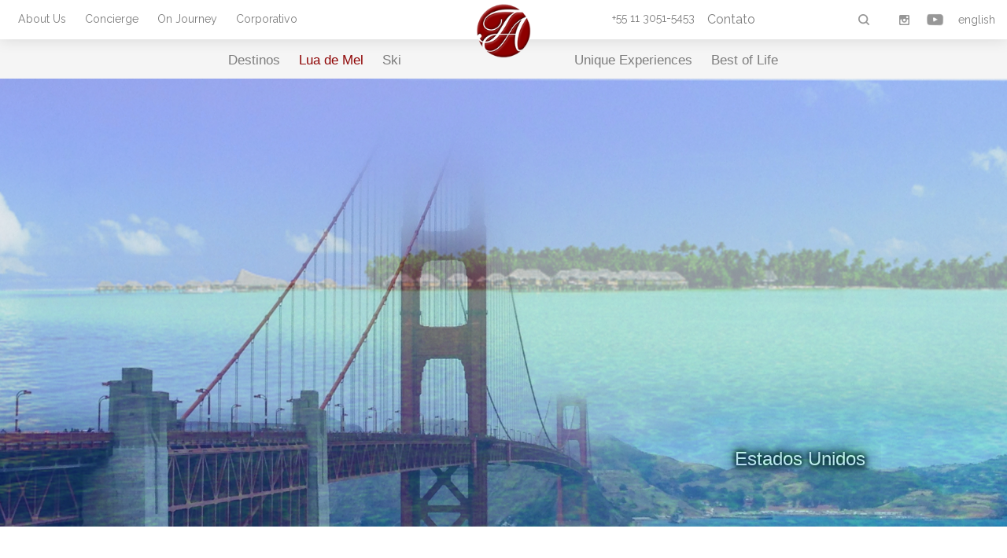

--- FILE ---
content_type: text/html
request_url: http://www.tatravel.com.br/destinos-selecionados
body_size: 4828
content:
<noscript>
    <meta http-equiv="refresh" content="0;URL='http://www.tatravel.com.br/nojs.php'" />
</noscript>
<!doctype html>
<html class="no-js" lang="en">
<head>
<meta charset="utf-8" />
<meta name="description" content="TA Travel - Somos apaixonados por experiências de viagem, cuidamos dos nossos clientes com dedicação e respeito, e acreditamos que os detalhes fazem toda a diferença para que a vida seja apreciada em sua plenitude. Nossa missão é compreender a singularidade de cada cliente e suprir suas expectativas, agregando serviços em viagens com qualidade e profissionalismo. ">
<meta name="keywords" content="viagem, viagem de lazer, viagens de luxo, viagens corporativas, agência de viagem, férias , lazer, corporate travel, roteiro criativo, travel, tati assad, assad">
<meta name="robots" content="index,follow">
<meta name="revisit-after" content="2 DAYS" />
<meta name="resource-type" content="document" />
<meta name="distribution" content="Global" />
<meta name="viewport" content="width=device-width, initial-scale=1.0" />
<!-- <base href="http://localhost:8888/ta_travel/"> -->
<base href="http://www.tatravel.com.br">
<title>Ta Travel - Lua de Mel</title>
<link rel="stylesheet" type="text/css" href="respmenu/css/component.css" />
<link rel="stylesheet" href="css/app.css" />
<link href="https://fonts.googleapis.com/css?family=Raleway:400,700" rel='stylesheet' type='text/css'>
<script src="bower_components/modernizr/modernizr.js"></script>
<link rel="stylesheet" href="__royalslider/royalslider.css">


</head>
    <body class="interna aboutus luademelNav">
        
        <!-- <div class="breakpoint"><p></p></div> -->

        <!-- <div class="breakpoint"><p></p></div> -->

<style type="text/css">
    .interna header {
        top: 0;
    }
    .logoTopoMobile {
        top: 5px;
        width: 40px;
        height: 40px;
    }
    h3.vermelho {
        font-family: "Raleway", sans-serif !important;
    }
    .contato-direito {
        margin-left: 12px !important;
        padding-top: 7px !important;
    }
    .contato-direito a:hover {
        color: #8f0606;
    }

    @media (max-width: 1024px) {
        .nav_menu:link {
            position: fixed;
        }
    }

    #navmain {
        display: none;
        overflow: hidden;
        position: fixed;
        width: 100%;
        z-index: 9;
        top: 50px;
        background-color: #eee;
    }
    #navmain ul {
        padding: 10px 0;
    }
    #navmain ul li {
        padding: 5px 10px;
        display: block;
    }
</style>

<header>

    <nav>
        <ul class="menuHome show-for-large-up">
            <li><a href="about-us">About Us</a></li>
            <li><a href="servicos">Concierge</a></li>
            <li><a href="unique-experience">On Journey</a></li>
            <li><a href="corporate">Corporativo</a></li>
        </ul>
    </nav>

    <div class="dashboard">
        <ul class="dashItens">
            <li class="telefone"><span>+55 11 3051-5453</span></li>
            <li class="contato-direito"><a href="contato">Contato</a></li>
            <li class="searchForm">
                <form method="post" action="busca.php" name="formSearch" id="formSearch" novalidate>
                    <input type="text" name="busca" class="searchInput" placeholder="" id="busca2" class="required" />
                    <input type="submit" value="" class="btSearch" />
                </form>
            </li>
            <li class="redes"><a href="https://instagram.com/ta_travel" class="instagram" target="_blank">instagram</a></li>
            <li class="redes"><a href="https://www.youtube.com/channel/UC3YbDGFW0VgKIVgYSP9kHzA" class="youtube" target="_blank">youtube</a></li>
            <li class=""><a href="aboutus-en" class="show-for-medium-up lang">english</a></li>
        </ul>
    </div>

</header>

<div class="logoTopoMobile show-for-small-up hide-for-large-up">
    <a href="/">
        <img src="images/logo_interna_p.png" height="40" width="40" alt="">
    </a>
</div>

<div class="logoTopo show-for-large-up" style="margin-left: -35px;">
    <a href="/">
        <img src="images/logo_interna.png" height="70" width="70" alt="">
    </a>
</div>

<div class="hide-for-large-up">
    <a href="javascript:void(0);" class="nav_menu" id="toggle-navmain">menu</a>
    <nav id="navmain" class="navmain">
        <ul>
            <li><a href="about-us">About Us</a></li>
            <li><a href="servicos">Concierge</a></li>
            <li><a href="unique-experience">On Journey</a></li>
            <li><a href="corporate">Corporativo</a></li>
        </ul>
    </nav>
</div>

<script type="text/javascript">
    document.getElementById('toggle-navmain').addEventListener('click', function(e) {
        e.preventDefault();
        var navmain = document.getElementById('navmain');

        if (navmain.style.display === 'none' || navmain.style.display === '') {
            navmain.style.display = 'block';
            navmain.style.height = '0px';
            navmain.style.transition = 'height 0.5s ease';
            setTimeout(function() {
                navmain.style.height = navmain.scrollHeight + 'px';
            }, 10);

            // Scroll to the navmain after it is fully opened
            setTimeout(function() {
                navmain.scrollIntoView({ behavior: 'smooth' });
            }, 510); // Slightly longer than the transition duration
        } else {
            navmain.style.height = '0px';
            setTimeout(function() {
                navmain.style.display = 'none';
            }, 500); // matches the duration of the height transition
        }
    });
</script>
        


<div class="subDestinos">
            
    <nav>
        <ul class="menuDestinos show-for-medium-up">
            <!-- <li><a href="">Destinos</a></li> -->
             <li class="sub"><a href="destinos" class="destinosNav">Destinos</a>
                    <ul class="sub-menu">
                                                    <li><a href="destinos/asia" class="tap">Ásia</a></li>

                                                    <li><a href="destinos/brasil" class="tap">Brasil</a></li>

                                                    <li><a href="destinos/caribe-e-america-central" class="tap">Caribe e América Central</a></li>

                                                    <li><a href="destinos/europa" class="tap">Europa</a></li>

                                                    <li><a href="destinos/oceania" class="tap">Oceania</a></li>

                         
                    </ul>
            </li>



                            <li class="sub"><a href="luademel" class="luademelNav">Lua de Mel</a>
                    <ul class="sub-menu" style="margin-left:85px;">
                        <li><a href="presenteexperiencia" class="tap">Presente Experiência</a></li> 
                                                <li><a href="destinos-selecionados" class="tap">Destinos Selecionados</a></li>
                        <li><a href="portaldosnoivos" class="tap">Portal dos Noivos</a></li>
                                                <li><a href="luademel" class="tap">Lua de Mel</a></li>
                    </ul>
                </li>
            
            <li><a href="" class="skiNav">Ski</a></li>
        </ul>

        <ul class="menuDestinosRight show-for-medium-up">
            <li><a href="unique-experience" class="uniqueexperienceNav">Unique Experiences</a></li>
            <li><a href="" class="bestoflifeNav">Best of Life</a></li>
        </ul>
    </nav>

</div>
        <main>

            <div class="holderSlider" align="center">
                <div id="full-width-slider" class="royalSlider heroSlider rsMinW">

                    
                        <div class="rsContent">
                            <img class="rsImg" src="/uplds/050815190953-destino-sliderSan Francisco1.jpg" alt="" />
                            <div class="infoBlock rsABlock" 
                                data-fade-effects="true" 
                                data-move-offset="0"
                                data-speed="1200"
                                data-delay="200"
                                data-easing="easeInOutExpo">
                                <p> Estados Unidos</p>
                            </div>
                        </div>

                    
                        <div class="rsContent">
                            <img class="rsImg" src="/uplds/030516172315-destino-sliderTAHITI SLIDER 6.jpg" alt="" />
                            <div class="infoBlock rsABlock" 
                                data-fade-effects="true" 
                                data-move-offset="0"
                                data-speed="1200"
                                data-delay="200"
                                data-easing="easeInOutExpo">
                                <p> Tahiti</p>
                            </div>
                        </div>

                    
                        <div class="rsContent">
                            <img class="rsImg" src="/uplds/170615214908-destino-slidermaldivas4.jpg" alt="" />
                            <div class="infoBlock rsABlock" 
                                data-fade-effects="true" 
                                data-move-offset="0"
                                data-speed="1200"
                                data-delay="200"
                                data-easing="easeInOutExpo">
                                <p> Maldivas</p>
                            </div>
                        </div>

                    
                        <div class="rsContent">
                            <img class="rsImg" src="/uplds/170615213745-destino-slidercaicos3.jpg" alt="" />
                            <div class="infoBlock rsABlock" 
                                data-fade-effects="true" 
                                data-move-offset="0"
                                data-speed="1200"
                                data-delay="200"
                                data-easing="easeInOutExpo">
                                <p> Turks & Caicos</p>
                            </div>
                        </div>

                    
                </div>
            </div>
            <br>
            
            <div class="row">

                <div class="columns small-12 destinosDesc">
                    <h1 class="vermelho"></h1>
                </div>                

                <div class="columns">
                
                    <ul id="ulDestinos" class="small-block-grid-1 medium-block-grid-2 large-block-grid-3">   
                        
                            <li>
                                <a href="destino/maldivas" class="linkDestino">Maldivas</a>
                                <div class="thumbDestinos">
                                    <a href="destino/maldivas">
                                        <img src="uplds/170615180830-destino-thumb_08.jpg" alt="Maldivas">
                                    </a>
                                </div>
                            </li>

                        
                            <li>
                                <a href="destino/italia" class="linkDestino">Itália</a>
                                <div class="thumbDestinos">
                                    <a href="destino/italia">
                                        <img src="uplds/180615154410-destino-thumb_09.jpg" alt="Itália">
                                    </a>
                                </div>
                            </li>

                        
                            <li>
                                <a href="destino/estados-unidos" class="linkDestino">Estados Unidos</a>
                                <div class="thumbDestinos">
                                    <a href="destino/estados-unidos">
                                        <img src="uplds/250915170736-destino-Estados Unidos novo.jpg" alt="Estados Unidos">
                                    </a>
                                </div>
                            </li>

                        
                            <li>
                                <a href="destino/seychelles" class="linkDestino">Seychelles</a>
                                <div class="thumbDestinos">
                                    <a href="destino/seychelles">
                                        <img src="uplds/220715152652-destino-Seychelles.jpg" alt="Seychelles">
                                    </a>
                                </div>
                            </li>

                        
                            <li>
                                <a href="destino/tahiti" class="linkDestino">Tahiti</a>
                                <div class="thumbDestinos">
                                    <a href="destino/tahiti">
                                        <img src="uplds/030516172033-destino-TAHITI THUMB .jpg" alt="Tahiti">
                                    </a>
                                </div>
                            </li>

                        
                            <li>
                                <a href="destino/turks-caicos" class="linkDestino">Turks & Caicos</a>
                                <div class="thumbDestinos">
                                    <a href="destino/turks-caicos">
                                        <img src="uplds/170615180722-destino-thumb_07.jpg" alt="Turks & Caicos">
                                    </a>
                                </div>
                            </li>

                                            </ul>

                </div>

                <div class="row">
                            
                    <div class="small-12 columns pagination-centered">

                        <ul class="pagination">

                            
                        </ul>

                    </div>
                </div>

                <div class="small-12 columns text-center">
    <p style="line-height: 1.8;"><a href="tel:+551130515453">+55 11 3051-5453</a> &nbsp;|&nbsp; <a href="/cdn-cgi/l/email-protection#bcdfd3d2c8ddc8d3fcc8ddc8ceddcad9d092dfd3d192dece"><span class="__cf_email__" data-cfemail="25464a4b5144514a6551445157445340490b464a480b4757">[email&#160;protected]</span></a> &nbsp;|&nbsp; tatravel.com.br &nbsp;|&nbsp; <a href="https://instagram.com/ta_travel" class="miniinstagram" target="_blank">@ta_travel</a><br>
        Rua Vieira de Morais, 1111 &nbsp; | &nbsp; Conj. 502, Campo Belo &nbsp; | &nbsp; Cep. 04617-014, São Paulo – SP, Brasil<br><br>
    </p>
</div>                
            </div>

            <br><br>
            
        </main>
        
    <script data-cfasync="false" src="/cdn-cgi/scripts/5c5dd728/cloudflare-static/email-decode.min.js"></script><script defer src="https://static.cloudflareinsights.com/beacon.min.js/vcd15cbe7772f49c399c6a5babf22c1241717689176015" integrity="sha512-ZpsOmlRQV6y907TI0dKBHq9Md29nnaEIPlkf84rnaERnq6zvWvPUqr2ft8M1aS28oN72PdrCzSjY4U6VaAw1EQ==" data-cf-beacon='{"version":"2024.11.0","token":"483e0927f50f45e29ebfcc0965498584","r":1,"server_timing":{"name":{"cfCacheStatus":true,"cfEdge":true,"cfExtPri":true,"cfL4":true,"cfOrigin":true,"cfSpeedBrain":true},"location_startswith":null}}' crossorigin="anonymous"></script>
</body>
    
<script src="bower_components/jquery/dist/jquery.min.js"></script>
<script src="bower_components/foundation/js/foundation.min.js"></script>
<!-- MENU RESPONSIVO -->
<script src="respmenu/js/jquery.dlmenu.js"></script>
<script>
	$(function() {
		$('#dl-menu').dlmenu({
			animationClasses : { classin : 'dl-animate-in-3', classout : 'dl-animate-out-3' }
		});
	});
</script>


<script>
(function(i,s,o,g,r,a,m){i['GoogleAnalyticsObject']=r;i[r]=i[r]||function(){
(i[r].q=i[r].q||[]).push(arguments)},i[r].l=1*new Date();a=s.createElement(o),
m=s.getElementsByTagName(o)[0];a.async=1;a.src=g;m.parentNode.insertBefore(a,m)
})(window,document,'script','//www.google-analytics.com/analytics.js','ga');

ga('create', 'UA-66693898-1', 'auto');
ga('send', 'pageview');

</script>


<script src="js/app.js?v=1.1"></script>
<script>
    // jQuery(document).bind("contextmenu cut copy",function(e){
    //     e.preventDefault();
    //     alert('Cópia nao permitida!');
    // });
</script>    <script type="text/javascript" src="__royalslider/jquery.royalslider.min.js"></script>
    <script type="text/javascript" src="__royalslider2/jquery.royalslider.min.js"></script>
<script>
    jQuery(document).ready(function($) {
        $('#full-width-slider').royalSlider({
            arrowsNav: true,
            loop: true,
            keyboardNavEnabled: true,
            controlsInside: true,
            imageScaleMode: 'fill',
            arrowsNavAutoHide: false,
            autoScaleSlider: false, 
            // autoScaleSliderWidth: 1600,     
            // autoScaleSliderHeight: 570,
            controlNavigation: 'none',
            // thumbsFitInViewport: false,
            navigateByClick: true,
            startSlideId: 0,
            slidesSpacing: 0,
            autoPlay: {
                enabled: true,
                pauseOnHover: false,
                stopAtAction: false,
                delay:3000
            },
            transitionType: 'fade',
            globalCaption: true,
            deeplinking: {
              enabled: true,
              change: false
            },
            // imgWidth: 1400,
            // imgHeight: 680
        });
    });

</script></html>


--- FILE ---
content_type: text/css
request_url: http://www.tatravel.com.br/css/app.css
body_size: 158601
content:
meta.foundation-version{font-family:"/5.5.0/"}meta.foundation-mq-small{font-family:"/only screen/";width:0}meta.foundation-mq-small-only{font-family:"/only screen and (max-width: 40em)/";width:0}meta.foundation-mq-medium{font-family:"/only screen and (min-width:40.063em)/";width:40.063em}meta.foundation-mq-medium-only{font-family:"/only screen and (min-width:40.063em) and (max-width:64em)/";width:40.063em}meta.foundation-mq-large{font-family:"/only screen and (min-width:64.063em)/";width:64.063em}meta.foundation-mq-large-only{font-family:"/only screen and (min-width:64.063em) and (max-width:90em)/";width:64.063em}meta.foundation-mq-xlarge{font-family:"/only screen and (min-width:90.063em)/";width:90.063em}meta.foundation-mq-xlarge-only{font-family:"/only screen and (min-width:90.063em) and (max-width:120em)/";width:90.063em}meta.foundation-mq-xxlarge{font-family:"/only screen and (min-width:120.063em)/";width:120.063em}meta.foundation-data-attribute-namespace{font-family:false}html,body{height:100%}*,*:before,*:after{-webkit-box-sizing:border-box;-moz-box-sizing:border-box;box-sizing:border-box}html,body{font-size:100%}body{background:#fff;color:#222;padding:0;margin:0;font-family:"Raleway",sans-serif;font-weight:normal;font-style:normal;line-height:1.5;position:relative;cursor:auto}a:hover{cursor:pointer}img{max-width:100%;height:auto}img{-ms-interpolation-mode:bicubic}#map_canvas img,#map_canvas embed,#map_canvas object,.map_canvas img,.map_canvas embed,.map_canvas object{max-width:none !important}.left{float:left !important}.right{float:right !important}.clearfix:before,.clearfix:after{content:" ";display:table}.clearfix:after{clear:both}.hide{display:none !important;visibility:hidden}.invisible{visibility:hidden}.antialiased{-webkit-font-smoothing:antialiased;-moz-osx-font-smoothing:grayscale}img{display:inline-block;vertical-align:middle}textarea{height:auto;min-height:50px}select{width:100%}button,.button{border-style:solid;border-width:0;cursor:pointer;font-family:"Raleway",sans-serif;font-weight:normal;line-height:normal;margin:0 0 1.25rem;position:relative;text-decoration:none;text-align:center;-webkit-appearance:none;border-radius:0;display:inline-block;padding-top:1rem;padding-right:2rem;padding-bottom:1.0625rem;padding-left:2rem;font-size:1rem;background-color:#7d7d7d;border-color:#646464;color:#fff;transition:background-color 300ms ease-out}button:hover,button:focus,.button:hover,.button:focus{background-color:#646464}button:hover,button:focus,.button:hover,.button:focus{color:#fff}button.secondary,.button.secondary{background-color:#8f0606;border-color:#720505;color:#fff}button.secondary:hover,button.secondary:focus,.button.secondary:hover,.button.secondary:focus{background-color:#720505}button.secondary:hover,button.secondary:focus,.button.secondary:hover,.button.secondary:focus{color:#fff}button.success,.button.success{background-color:#43AC6A;border-color:#368a55;color:#fff}button.success:hover,button.success:focus,.button.success:hover,.button.success:focus{background-color:#368a55}button.success:hover,button.success:focus,.button.success:hover,.button.success:focus{color:#fff}button.alert,.button.alert{background-color:#f04124;border-color:#cf2a0e;color:#fff}button.alert:hover,button.alert:focus,.button.alert:hover,.button.alert:focus{background-color:#cf2a0e}button.alert:hover,button.alert:focus,.button.alert:hover,.button.alert:focus{color:#fff}button.warning,.button.warning{background-color:#f08a24;border-color:#cf6e0e;color:#fff}button.warning:hover,button.warning:focus,.button.warning:hover,.button.warning:focus{background-color:#cf6e0e}button.warning:hover,button.warning:focus,.button.warning:hover,.button.warning:focus{color:#fff}button.info,.button.info{background-color:#a0d3e8;border-color:#61b6d9;color:#333}button.info:hover,button.info:focus,.button.info:hover,.button.info:focus{background-color:#61b6d9}button.info:hover,button.info:focus,.button.info:hover,.button.info:focus{color:#fff}button.large,.button.large{padding-top:1.125rem;padding-right:2.25rem;padding-bottom:1.1875rem;padding-left:2.25rem;font-size:1.25rem}button.small,.button.small{padding-top:0.875rem;padding-right:1.75rem;padding-bottom:0.9375rem;padding-left:1.75rem;font-size:0.8125rem}button.tiny,.button.tiny{padding-top:0.625rem;padding-right:1.25rem;padding-bottom:0.6875rem;padding-left:1.25rem;font-size:0.6875rem}button.expand,.button.expand{padding-right:0;padding-left:0;width:100%}button.left-align,.button.left-align{text-align:left;text-indent:0.75rem}button.right-align,.button.right-align{text-align:right;padding-right:0.75rem}button.radius,.button.radius{border-radius:3px}button.round,.button.round{border-radius:1000px}button.disabled,button[disabled],.button.disabled,.button[disabled]{background-color:#7d7d7d;border-color:#646464;color:#fff;cursor:default;opacity:0.7;box-shadow:none}button.disabled:hover,button.disabled:focus,button[disabled]:hover,button[disabled]:focus,.button.disabled:hover,.button.disabled:focus,.button[disabled]:hover,.button[disabled]:focus{background-color:#646464}button.disabled:hover,button.disabled:focus,button[disabled]:hover,button[disabled]:focus,.button.disabled:hover,.button.disabled:focus,.button[disabled]:hover,.button[disabled]:focus{color:#fff}button.disabled:hover,button.disabled:focus,button[disabled]:hover,button[disabled]:focus,.button.disabled:hover,.button.disabled:focus,.button[disabled]:hover,.button[disabled]:focus{background-color:#7d7d7d}button.disabled.secondary,button[disabled].secondary,.button.disabled.secondary,.button[disabled].secondary{background-color:#8f0606;border-color:#720505;color:#fff;cursor:default;opacity:0.7;box-shadow:none}button.disabled.secondary:hover,button.disabled.secondary:focus,button[disabled].secondary:hover,button[disabled].secondary:focus,.button.disabled.secondary:hover,.button.disabled.secondary:focus,.button[disabled].secondary:hover,.button[disabled].secondary:focus{background-color:#720505}button.disabled.secondary:hover,button.disabled.secondary:focus,button[disabled].secondary:hover,button[disabled].secondary:focus,.button.disabled.secondary:hover,.button.disabled.secondary:focus,.button[disabled].secondary:hover,.button[disabled].secondary:focus{color:#fff}button.disabled.secondary:hover,button.disabled.secondary:focus,button[disabled].secondary:hover,button[disabled].secondary:focus,.button.disabled.secondary:hover,.button.disabled.secondary:focus,.button[disabled].secondary:hover,.button[disabled].secondary:focus{background-color:#8f0606}button.disabled.success,button[disabled].success,.button.disabled.success,.button[disabled].success{background-color:#43AC6A;border-color:#368a55;color:#fff;cursor:default;opacity:0.7;box-shadow:none}button.disabled.success:hover,button.disabled.success:focus,button[disabled].success:hover,button[disabled].success:focus,.button.disabled.success:hover,.button.disabled.success:focus,.button[disabled].success:hover,.button[disabled].success:focus{background-color:#368a55}button.disabled.success:hover,button.disabled.success:focus,button[disabled].success:hover,button[disabled].success:focus,.button.disabled.success:hover,.button.disabled.success:focus,.button[disabled].success:hover,.button[disabled].success:focus{color:#fff}button.disabled.success:hover,button.disabled.success:focus,button[disabled].success:hover,button[disabled].success:focus,.button.disabled.success:hover,.button.disabled.success:focus,.button[disabled].success:hover,.button[disabled].success:focus{background-color:#43AC6A}button.disabled.alert,button[disabled].alert,.button.disabled.alert,.button[disabled].alert{background-color:#f04124;border-color:#cf2a0e;color:#fff;cursor:default;opacity:0.7;box-shadow:none}button.disabled.alert:hover,button.disabled.alert:focus,button[disabled].alert:hover,button[disabled].alert:focus,.button.disabled.alert:hover,.button.disabled.alert:focus,.button[disabled].alert:hover,.button[disabled].alert:focus{background-color:#cf2a0e}button.disabled.alert:hover,button.disabled.alert:focus,button[disabled].alert:hover,button[disabled].alert:focus,.button.disabled.alert:hover,.button.disabled.alert:focus,.button[disabled].alert:hover,.button[disabled].alert:focus{color:#fff}button.disabled.alert:hover,button.disabled.alert:focus,button[disabled].alert:hover,button[disabled].alert:focus,.button.disabled.alert:hover,.button.disabled.alert:focus,.button[disabled].alert:hover,.button[disabled].alert:focus{background-color:#f04124}button.disabled.warning,button[disabled].warning,.button.disabled.warning,.button[disabled].warning{background-color:#f08a24;border-color:#cf6e0e;color:#fff;cursor:default;opacity:0.7;box-shadow:none}button.disabled.warning:hover,button.disabled.warning:focus,button[disabled].warning:hover,button[disabled].warning:focus,.button.disabled.warning:hover,.button.disabled.warning:focus,.button[disabled].warning:hover,.button[disabled].warning:focus{background-color:#cf6e0e}button.disabled.warning:hover,button.disabled.warning:focus,button[disabled].warning:hover,button[disabled].warning:focus,.button.disabled.warning:hover,.button.disabled.warning:focus,.button[disabled].warning:hover,.button[disabled].warning:focus{color:#fff}button.disabled.warning:hover,button.disabled.warning:focus,button[disabled].warning:hover,button[disabled].warning:focus,.button.disabled.warning:hover,.button.disabled.warning:focus,.button[disabled].warning:hover,.button[disabled].warning:focus{background-color:#f08a24}button.disabled.info,button[disabled].info,.button.disabled.info,.button[disabled].info{background-color:#a0d3e8;border-color:#61b6d9;color:#333;cursor:default;opacity:0.7;box-shadow:none}button.disabled.info:hover,button.disabled.info:focus,button[disabled].info:hover,button[disabled].info:focus,.button.disabled.info:hover,.button.disabled.info:focus,.button[disabled].info:hover,.button[disabled].info:focus{background-color:#61b6d9}button.disabled.info:hover,button.disabled.info:focus,button[disabled].info:hover,button[disabled].info:focus,.button.disabled.info:hover,.button.disabled.info:focus,.button[disabled].info:hover,.button[disabled].info:focus{color:#fff}button.disabled.info:hover,button.disabled.info:focus,button[disabled].info:hover,button[disabled].info:focus,.button.disabled.info:hover,.button.disabled.info:focus,.button[disabled].info:hover,.button[disabled].info:focus{background-color:#a0d3e8}button::-moz-focus-inner{border:0;padding:0}@media only screen and (min-width: 40.063em){button,.button{display:inline-block}}form{margin:0 0 1rem}form .row .row{margin:0 -0.5rem}form .row .row .column,form .row .row .columns{padding:0 0.5rem}form .row .row.collapse{margin:0}form .row .row.collapse .column,form .row .row.collapse .columns{padding:0}form .row .row.collapse input{-webkit-border-bottom-right-radius:0;-webkit-border-top-right-radius:0;border-bottom-right-radius:0;border-top-right-radius:0}form .row input.column,form .row input.columns,form .row textarea.column,form .row textarea.columns{padding-left:0.5rem}label{font-size:0.875rem;color:#4d4d4d;cursor:pointer;display:block;font-weight:normal;line-height:1.5;margin-bottom:0}label.right{float:none !important;text-align:right}label.inline{margin:0 0 1rem 0;padding:0.5625rem 0}label small{text-transform:capitalize;color:#676767}.prefix,.postfix{display:block;position:relative;z-index:2;text-align:center;width:100%;padding-top:0;padding-bottom:0;border-style:solid;border-width:1px;overflow:hidden;font-size:0.875rem;height:2.3125rem;line-height:2.3125rem}.postfix.button{padding-left:0;padding-right:0;padding-top:0;padding-bottom:0;text-align:center;border:none}.prefix.button{padding-left:0;padding-right:0;padding-top:0;padding-bottom:0;text-align:center;border:none}.prefix.button.radius{border-radius:0;-webkit-border-bottom-left-radius:3px;-webkit-border-top-left-radius:3px;border-bottom-left-radius:3px;border-top-left-radius:3px}.postfix.button.radius{border-radius:0;-webkit-border-bottom-right-radius:3px;-webkit-border-top-right-radius:3px;border-bottom-right-radius:3px;border-top-right-radius:3px}.prefix.button.round{border-radius:0;-webkit-border-bottom-left-radius:1000px;-webkit-border-top-left-radius:1000px;border-bottom-left-radius:1000px;border-top-left-radius:1000px}.postfix.button.round{border-radius:0;-webkit-border-bottom-right-radius:1000px;-webkit-border-top-right-radius:1000px;border-bottom-right-radius:1000px;border-top-right-radius:1000px}span.prefix,label.prefix{background:#f2f2f2;border-right:none;color:#333;border-color:#ccc}span.postfix,label.postfix{background:#f2f2f2;border-left:none;color:#333;border-color:#ccc}input[type="text"],input[type="password"],input[type="date"],input[type="datetime"],input[type="datetime-local"],input[type="month"],input[type="week"],input[type="email"],input[type="number"],input[type="search"],input[type="tel"],input[type="time"],input[type="url"],input[type="color"],textarea{-webkit-appearance:none;border-radius:0;background-color:#fff;font-family:inherit;border-style:solid;border-width:1px;border-color:#ccc;box-shadow:inset 0 1px 2px rgba(0,0,0,0.1);color:rgba(0,0,0,0.75);display:block;font-size:0.875rem;margin:0 0 1rem 0;padding:0.5rem;height:2.3125rem;width:100%;-webkit-box-sizing:border-box;-moz-box-sizing:border-box;box-sizing:border-box;transition:all 0.15s linear}input[type="text"]:focus,input[type="password"]:focus,input[type="date"]:focus,input[type="datetime"]:focus,input[type="datetime-local"]:focus,input[type="month"]:focus,input[type="week"]:focus,input[type="email"]:focus,input[type="number"]:focus,input[type="search"]:focus,input[type="tel"]:focus,input[type="time"]:focus,input[type="url"]:focus,input[type="color"]:focus,textarea:focus{background:#fafafa;border-color:#999;outline:none}input[type="text"]:disabled,input[type="password"]:disabled,input[type="date"]:disabled,input[type="datetime"]:disabled,input[type="datetime-local"]:disabled,input[type="month"]:disabled,input[type="week"]:disabled,input[type="email"]:disabled,input[type="number"]:disabled,input[type="search"]:disabled,input[type="tel"]:disabled,input[type="time"]:disabled,input[type="url"]:disabled,input[type="color"]:disabled,textarea:disabled{background-color:#ddd;cursor:default}input[type="text"][disabled],input[type="text"][readonly],fieldset[disabled] input[type="text"],input[type="password"][disabled],input[type="password"][readonly],fieldset[disabled] input[type="password"],input[type="date"][disabled],input[type="date"][readonly],fieldset[disabled] input[type="date"],input[type="datetime"][disabled],input[type="datetime"][readonly],fieldset[disabled] input[type="datetime"],input[type="datetime-local"][disabled],input[type="datetime-local"][readonly],fieldset[disabled] input[type="datetime-local"],input[type="month"][disabled],input[type="month"][readonly],fieldset[disabled] input[type="month"],input[type="week"][disabled],input[type="week"][readonly],fieldset[disabled] input[type="week"],input[type="email"][disabled],input[type="email"][readonly],fieldset[disabled] input[type="email"],input[type="number"][disabled],input[type="number"][readonly],fieldset[disabled] input[type="number"],input[type="search"][disabled],input[type="search"][readonly],fieldset[disabled] input[type="search"],input[type="tel"][disabled],input[type="tel"][readonly],fieldset[disabled] input[type="tel"],input[type="time"][disabled],input[type="time"][readonly],fieldset[disabled] input[type="time"],input[type="url"][disabled],input[type="url"][readonly],fieldset[disabled] input[type="url"],input[type="color"][disabled],input[type="color"][readonly],fieldset[disabled] input[type="color"],textarea[disabled],textarea[readonly],fieldset[disabled] textarea{background-color:#ddd;cursor:default}input[type="text"].radius,input[type="password"].radius,input[type="date"].radius,input[type="datetime"].radius,input[type="datetime-local"].radius,input[type="month"].radius,input[type="week"].radius,input[type="email"].radius,input[type="number"].radius,input[type="search"].radius,input[type="tel"].radius,input[type="time"].radius,input[type="url"].radius,input[type="color"].radius,textarea.radius{border-radius:3px}form .row .prefix-radius.row.collapse input,form .row .prefix-radius.row.collapse textarea,form .row .prefix-radius.row.collapse select{border-radius:0;-webkit-border-bottom-right-radius:3px;-webkit-border-top-right-radius:3px;border-bottom-right-radius:3px;border-top-right-radius:3px}form .row .prefix-radius.row.collapse .prefix{border-radius:0;-webkit-border-bottom-left-radius:3px;-webkit-border-top-left-radius:3px;border-bottom-left-radius:3px;border-top-left-radius:3px}form .row .postfix-radius.row.collapse input,form .row .postfix-radius.row.collapse textarea,form .row .postfix-radius.row.collapse select{border-radius:0;-webkit-border-bottom-left-radius:3px;-webkit-border-top-left-radius:3px;border-bottom-left-radius:3px;border-top-left-radius:3px}form .row .postfix-radius.row.collapse .postfix{border-radius:0;-webkit-border-bottom-right-radius:3px;-webkit-border-top-right-radius:3px;border-bottom-right-radius:3px;border-top-right-radius:3px}form .row .prefix-round.row.collapse input,form .row .prefix-round.row.collapse textarea,form .row .prefix-round.row.collapse select{border-radius:0;-webkit-border-bottom-right-radius:1000px;-webkit-border-top-right-radius:1000px;border-bottom-right-radius:1000px;border-top-right-radius:1000px}form .row .prefix-round.row.collapse .prefix{border-radius:0;-webkit-border-bottom-left-radius:1000px;-webkit-border-top-left-radius:1000px;border-bottom-left-radius:1000px;border-top-left-radius:1000px}form .row .postfix-round.row.collapse input,form .row .postfix-round.row.collapse textarea,form .row .postfix-round.row.collapse select{border-radius:0;-webkit-border-bottom-left-radius:1000px;-webkit-border-top-left-radius:1000px;border-bottom-left-radius:1000px;border-top-left-radius:1000px}form .row .postfix-round.row.collapse .postfix{border-radius:0;-webkit-border-bottom-right-radius:1000px;-webkit-border-top-right-radius:1000px;border-bottom-right-radius:1000px;border-top-right-radius:1000px}input[type="submit"]{-webkit-appearance:none;border-radius:0}textarea[rows]{height:auto}textarea{max-width:100%}select{-webkit-appearance:none !important;border-radius:0;background-color:#FAFAFA;background-image:url([data-uri]);background-position:100% center;background-repeat:no-repeat;border-style:solid;border-width:1px;border-color:#ccc;padding:0.5rem;font-size:0.875rem;font-family:"Raleway",sans-serif;color:rgba(0,0,0,0.75);line-height:normal;border-radius:0;height:2.3125rem}select::-ms-expand{display:none}select.radius{border-radius:3px}select:hover{background-color:#f3f3f3;border-color:#999}select:disabled{background-color:#ddd;cursor:default}input[type="file"],input[type="checkbox"],input[type="radio"],select{margin:0 0 1rem 0}input[type="checkbox"]+label,input[type="radio"]+label{display:inline-block;margin-left:0.5rem;margin-right:1rem;margin-bottom:0;vertical-align:baseline}input[type="file"]{width:100%}fieldset{border:1px solid #ddd;padding:1.25rem;margin:1.125rem 0}fieldset legend{font-weight:bold;background:#fff;padding:0 0.1875rem;margin:0;margin-left:-0.1875rem}[data-abide] .error small.error,[data-abide] .error span.error,[data-abide] span.error,[data-abide] small.error{display:block;padding:0.375rem 0.5625rem 0.5625rem;margin-top:-1px;margin-bottom:1rem;font-size:0.75rem;font-weight:normal;font-style:italic;background:#8f0606;color:#fff}[data-abide] span.error,[data-abide] small.error{display:none}span.error,small.error{display:block;padding:0.375rem 0.5625rem 0.5625rem;margin-top:-1px;margin-bottom:1rem;font-size:0.75rem;font-weight:normal;font-style:italic;background:#8f0606;color:#fff}.error input,.error textarea,.error select{margin-bottom:0}.error input[type="checkbox"],.error input[type="radio"]{margin-bottom:1rem}.error label,.error label.error{color:#f04124}.error small.error{display:block;padding:0.375rem 0.5625rem 0.5625rem;margin-top:-1px;margin-bottom:1rem;font-size:0.75rem;font-weight:normal;font-style:italic;background:#8f0606;color:#fff}.error>label>small{color:#676767;background:transparent;padding:0;text-transform:capitalize;font-style:normal;font-size:60%;margin:0;display:inline}.error span.error-message{display:block}input.error,textarea.error,select.error{margin-bottom:0}label.error{color:#f04124}.text-left{text-align:left !important}.text-right{text-align:right !important}.text-center{text-align:center !important}.text-justify{text-align:justify !important}@media only screen and (max-width: 40em){.small-only-text-left{text-align:left !important}.small-only-text-right{text-align:right !important}.small-only-text-center{text-align:center !important}.small-only-text-justify{text-align:justify !important}}@media only screen{.small-text-left{text-align:left !important}.small-text-right{text-align:right !important}.small-text-center{text-align:center !important}.small-text-justify{text-align:justify !important}}@media only screen and (min-width: 40.063em) and (max-width: 64em){.medium-only-text-left{text-align:left !important}.medium-only-text-right{text-align:right !important}.medium-only-text-center{text-align:center !important}.medium-only-text-justify{text-align:justify !important}}@media only screen and (min-width: 40.063em){.medium-text-left{text-align:left !important}.medium-text-right{text-align:right !important}.medium-text-center{text-align:center !important}.medium-text-justify{text-align:justify !important}}@media only screen and (min-width: 64.063em) and (max-width: 90em){.large-only-text-left{text-align:left !important}.large-only-text-right{text-align:right !important}.large-only-text-center{text-align:center !important}.large-only-text-justify{text-align:justify !important}}@media only screen and (min-width: 64.063em){.large-text-left{text-align:left !important}.large-text-right{text-align:right !important}.large-text-center{text-align:center !important}.large-text-justify{text-align:justify !important}}@media only screen and (min-width: 90.063em) and (max-width: 120em){.xlarge-only-text-left{text-align:left !important}.xlarge-only-text-right{text-align:right !important}.xlarge-only-text-center{text-align:center !important}.xlarge-only-text-justify{text-align:justify !important}}@media only screen and (min-width: 90.063em){.xlarge-text-left{text-align:left !important}.xlarge-text-right{text-align:right !important}.xlarge-text-center{text-align:center !important}.xlarge-text-justify{text-align:justify !important}}@media only screen and (min-width: 120.063em) and (max-width: 99999999em){.xxlarge-only-text-left{text-align:left !important}.xxlarge-only-text-right{text-align:right !important}.xxlarge-only-text-center{text-align:center !important}.xxlarge-only-text-justify{text-align:justify !important}}@media only screen and (min-width: 120.063em){.xxlarge-text-left{text-align:left !important}.xxlarge-text-right{text-align:right !important}.xxlarge-text-center{text-align:center !important}.xxlarge-text-justify{text-align:justify !important}}div,dl,dt,dd,ul,ol,li,h1,h2,h3,h4,h5,h6,pre,form,p,blockquote,th,td{margin:0;padding:0}a{color:#7d7d7d;text-decoration:none;line-height:inherit}a:hover,a:focus{color:#6c6c6c}a img{border:none}p{font-family:inherit;font-weight:normal;font-size:1rem;line-height:1.6;margin-bottom:1.25rem;text-rendering:optimizeLegibility}p.lead{font-size:1.21875rem;line-height:1.6}p aside{font-size:0.875rem;line-height:1.35;font-style:italic}h1,h2,h3,h4,h5,h6{font-family:"Raleway",sans-serif;font-weight:normal;font-style:normal;color:#222;text-rendering:optimizeLegibility;margin-top:0.2rem;margin-bottom:0.5rem;line-height:1.4}h1 small,h2 small,h3 small,h4 small,h5 small,h6 small{font-size:60%;color:#6f6f6f;line-height:0}h1{font-size:2.125rem}h2{font-size:1.6875rem}h3{font-size:1.375rem}h4{font-size:1.125rem}h5{font-size:1.125rem}h6{font-size:1rem}.subheader{line-height:1.4;color:#6f6f6f;font-weight:normal;margin-top:0.2rem;margin-bottom:0.5rem}hr{border:solid #ddd;border-width:1px 0 0;clear:both;margin:1.25rem 0 1.1875rem;height:0}em,i{font-style:italic;line-height:inherit}strong,b{font-weight:bold;line-height:inherit}small{font-size:60%;line-height:inherit}code{font-family:Consolas,"Liberation Mono",Courier,monospace;font-weight:normal;color:#333;background-color:#fb9797;border-width:1px;border-style:solid;border-color:#f97171;padding:0.125rem 0.3125rem 0.0625rem}ul,ol,dl{font-size:1rem;line-height:1.6;margin-bottom:1.25rem;list-style-position:outside;font-family:inherit}ul{margin-left:1.1rem}ul.no-bullet{margin-left:0}ul.no-bullet li ul,ul.no-bullet li ol{margin-left:1.25rem;margin-bottom:0;list-style:none}ul li ul,ul li ol{margin-left:1.25rem;margin-bottom:0}ul.square li ul,ul.circle li ul,ul.disc li ul{list-style:inherit}ul.square{list-style-type:square;margin-left:1.1rem}ul.circle{list-style-type:circle;margin-left:1.1rem}ul.disc{list-style-type:disc;margin-left:1.1rem}ul.no-bullet{list-style:none}ol{margin-left:1.4rem}ol li ul,ol li ol{margin-left:1.25rem;margin-bottom:0}dl dt{margin-bottom:0.3rem;font-weight:bold}dl dd{margin-bottom:0.75rem}abbr,acronym{text-transform:uppercase;font-size:90%;color:#222;cursor:help}abbr{text-transform:none}abbr[title]{border-bottom:1px dotted #ddd}blockquote{margin:0 0 1.25rem;padding:0.5625rem 1.25rem 0 1.1875rem;border-left:1px solid #ddd}blockquote cite{display:block;font-size:0.8125rem;color:#555}blockquote cite:before{content:"\2014 \0020"}blockquote cite a,blockquote cite a:visited{color:#555}blockquote,blockquote p{line-height:1.6;color:#6f6f6f}.vcard{display:inline-block;margin:0 0 1.25rem 0;border:1px solid #ddd;padding:0.625rem 0.75rem}.vcard li{margin:0;display:block}.vcard .fn{font-weight:bold;font-size:0.9375rem}.vevent .summary{font-weight:bold}.vevent abbr{cursor:default;text-decoration:none;font-weight:bold;border:none;padding:0 0.0625rem}@media only screen and (min-width: 40.063em){h1,h2,h3,h4,h5,h6{line-height:1.4}h1{font-size:2.75rem}h2{font-size:2.3125rem}h3{font-size:1.6875rem}h4{font-size:1.4375rem}h5{font-size:1.125rem}h6{font-size:1rem}}.print-only{display:none !important}@media print{*{background:transparent !important;color:#000 !important;box-shadow:none !important;text-shadow:none !important}a,a:visited{text-decoration:underline}a[href]:after{content:" (" attr(href) ")"}abbr[title]:after{content:" (" attr(title) ")"}.ir a:after,a[href^="javascript:"]:after,a[href^="#"]:after{content:""}pre,blockquote{border:1px solid #999;page-break-inside:avoid}thead{display:table-header-group}tr,img{page-break-inside:avoid}img{max-width:100% !important}@page{margin:0.5cm}p,h2,h3{orphans:3;widows:3}h2,h3{page-break-after:avoid}.hide-on-print{display:none !important}.print-only{display:block !important}.hide-for-print{display:none !important}.show-for-print{display:inherit !important}}.inline-list{margin:0 auto 1.0625rem auto;margin-left:-1.375rem;margin-right:0;padding:0;list-style:none;overflow:hidden}.inline-list>li{list-style:none;float:left;margin-left:1.375rem;display:block}.inline-list>li>*{display:block}.row{width:100%;margin-left:auto;margin-right:auto;margin-top:0;margin-bottom:0;max-width:62.5rem}.row:before,.row:after{content:" ";display:table}.row:after{clear:both}.row.collapse>.column,.row.collapse>.columns{padding-left:0;padding-right:0}.row.collapse .row{margin-left:0;margin-right:0}.row .row{width:auto;margin-left:-0.9375rem;margin-right:-0.9375rem;margin-top:0;margin-bottom:0;max-width:none}.row .row:before,.row .row:after{content:" ";display:table}.row .row:after{clear:both}.row .row.collapse{width:auto;margin:0;max-width:none}.row .row.collapse:before,.row .row.collapse:after{content:" ";display:table}.row .row.collapse:after{clear:both}.column,.columns{padding-left:0.9375rem;padding-right:0.9375rem;width:100%;float:left}[class*="column"]+[class*="column"]:last-child{float:right}[class*="column"]+[class*="column"].end{float:left}@media only screen{.small-push-0{position:relative;left:0%;right:auto}.small-pull-0{position:relative;right:0%;left:auto}.small-push-1{position:relative;left:8.3333333333%;right:auto}.small-pull-1{position:relative;right:8.3333333333%;left:auto}.small-push-2{position:relative;left:16.6666666667%;right:auto}.small-pull-2{position:relative;right:16.6666666667%;left:auto}.small-push-3{position:relative;left:25%;right:auto}.small-pull-3{position:relative;right:25%;left:auto}.small-push-4{position:relative;left:33.3333333333%;right:auto}.small-pull-4{position:relative;right:33.3333333333%;left:auto}.small-push-5{position:relative;left:41.6666666667%;right:auto}.small-pull-5{position:relative;right:41.6666666667%;left:auto}.small-push-6{position:relative;left:50%;right:auto}.small-pull-6{position:relative;right:50%;left:auto}.small-push-7{position:relative;left:58.3333333333%;right:auto}.small-pull-7{position:relative;right:58.3333333333%;left:auto}.small-push-8{position:relative;left:66.6666666667%;right:auto}.small-pull-8{position:relative;right:66.6666666667%;left:auto}.small-push-9{position:relative;left:75%;right:auto}.small-pull-9{position:relative;right:75%;left:auto}.small-push-10{position:relative;left:83.3333333333%;right:auto}.small-pull-10{position:relative;right:83.3333333333%;left:auto}.small-push-11{position:relative;left:91.6666666667%;right:auto}.small-pull-11{position:relative;right:91.6666666667%;left:auto}.column,.columns{position:relative;padding-left:0.9375rem;padding-right:0.9375rem;float:left}.small-1{width:8.3333333333%}.small-2{width:16.6666666667%}.small-3{width:25%}.small-4{width:33.3333333333%}.small-5{width:41.6666666667%}.small-6{width:50%}.small-7{width:58.3333333333%}.small-8{width:66.6666666667%}.small-9{width:75%}.small-10{width:83.3333333333%}.small-11{width:91.6666666667%}.small-12{width:100%}.small-offset-0{margin-left:0% !important}.small-offset-1{margin-left:8.3333333333% !important}.small-offset-2{margin-left:16.6666666667% !important}.small-offset-3{margin-left:25% !important}.small-offset-4{margin-left:33.3333333333% !important}.small-offset-5{margin-left:41.6666666667% !important}.small-offset-6{margin-left:50% !important}.small-offset-7{margin-left:58.3333333333% !important}.small-offset-8{margin-left:66.6666666667% !important}.small-offset-9{margin-left:75% !important}.small-offset-10{margin-left:83.3333333333% !important}.small-offset-11{margin-left:91.6666666667% !important}.small-reset-order{margin-left:0;margin-right:0;left:auto;right:auto;float:left}.column.small-centered,.columns.small-centered{margin-left:auto;margin-right:auto;float:none}.column.small-uncentered,.columns.small-uncentered{margin-left:0;margin-right:0;float:left}.column.small-centered:last-child,.columns.small-centered:last-child{float:none}.column.small-uncentered:last-child,.columns.small-uncentered:last-child{float:left}.column.small-uncentered.opposite,.columns.small-uncentered.opposite{float:right}.row.small-collapse>.column,.row.small-collapse>.columns{padding-left:0;padding-right:0}.row.small-collapse .row{margin-left:0;margin-right:0}.row.small-uncollapse>.column,.row.small-uncollapse>.columns{padding-left:0.9375rem;padding-right:0.9375rem;float:left}}@media only screen and (min-width: 40.063em){.medium-push-0{position:relative;left:0%;right:auto}.medium-pull-0{position:relative;right:0%;left:auto}.medium-push-1{position:relative;left:8.3333333333%;right:auto}.medium-pull-1{position:relative;right:8.3333333333%;left:auto}.medium-push-2{position:relative;left:16.6666666667%;right:auto}.medium-pull-2{position:relative;right:16.6666666667%;left:auto}.medium-push-3{position:relative;left:25%;right:auto}.medium-pull-3{position:relative;right:25%;left:auto}.medium-push-4{position:relative;left:33.3333333333%;right:auto}.medium-pull-4{position:relative;right:33.3333333333%;left:auto}.medium-push-5{position:relative;left:41.6666666667%;right:auto}.medium-pull-5{position:relative;right:41.6666666667%;left:auto}.medium-push-6{position:relative;left:50%;right:auto}.medium-pull-6{position:relative;right:50%;left:auto}.medium-push-7{position:relative;left:58.3333333333%;right:auto}.medium-pull-7{position:relative;right:58.3333333333%;left:auto}.medium-push-8{position:relative;left:66.6666666667%;right:auto}.medium-pull-8{position:relative;right:66.6666666667%;left:auto}.medium-push-9{position:relative;left:75%;right:auto}.medium-pull-9{position:relative;right:75%;left:auto}.medium-push-10{position:relative;left:83.3333333333%;right:auto}.medium-pull-10{position:relative;right:83.3333333333%;left:auto}.medium-push-11{position:relative;left:91.6666666667%;right:auto}.medium-pull-11{position:relative;right:91.6666666667%;left:auto}.column,.columns{position:relative;padding-left:0.9375rem;padding-right:0.9375rem;float:left}.medium-1{width:8.3333333333%}.medium-2{width:16.6666666667%}.medium-3{width:25%}.medium-4{width:33.3333333333%}.medium-5{width:41.6666666667%}.medium-6{width:50%}.medium-7{width:58.3333333333%}.medium-8{width:66.6666666667%}.medium-9{width:75%}.medium-10{width:83.3333333333%}.medium-11{width:91.6666666667%}.medium-12{width:100%}.medium-offset-0{margin-left:0% !important}.medium-offset-1{margin-left:8.3333333333% !important}.medium-offset-2{margin-left:16.6666666667% !important}.medium-offset-3{margin-left:25% !important}.medium-offset-4{margin-left:33.3333333333% !important}.medium-offset-5{margin-left:41.6666666667% !important}.medium-offset-6{margin-left:50% !important}.medium-offset-7{margin-left:58.3333333333% !important}.medium-offset-8{margin-left:66.6666666667% !important}.medium-offset-9{margin-left:75% !important}.medium-offset-10{margin-left:83.3333333333% !important}.medium-offset-11{margin-left:91.6666666667% !important}.medium-reset-order{margin-left:0;margin-right:0;left:auto;right:auto;float:left}.column.medium-centered,.columns.medium-centered{margin-left:auto;margin-right:auto;float:none}.column.medium-uncentered,.columns.medium-uncentered{margin-left:0;margin-right:0;float:left}.column.medium-centered:last-child,.columns.medium-centered:last-child{float:none}.column.medium-uncentered:last-child,.columns.medium-uncentered:last-child{float:left}.column.medium-uncentered.opposite,.columns.medium-uncentered.opposite{float:right}.row.medium-collapse>.column,.row.medium-collapse>.columns{padding-left:0;padding-right:0}.row.medium-collapse .row{margin-left:0;margin-right:0}.row.medium-uncollapse>.column,.row.medium-uncollapse>.columns{padding-left:0.9375rem;padding-right:0.9375rem;float:left}.push-0{position:relative;left:0%;right:auto}.pull-0{position:relative;right:0%;left:auto}.push-1{position:relative;left:8.3333333333%;right:auto}.pull-1{position:relative;right:8.3333333333%;left:auto}.push-2{position:relative;left:16.6666666667%;right:auto}.pull-2{position:relative;right:16.6666666667%;left:auto}.push-3{position:relative;left:25%;right:auto}.pull-3{position:relative;right:25%;left:auto}.push-4{position:relative;left:33.3333333333%;right:auto}.pull-4{position:relative;right:33.3333333333%;left:auto}.push-5{position:relative;left:41.6666666667%;right:auto}.pull-5{position:relative;right:41.6666666667%;left:auto}.push-6{position:relative;left:50%;right:auto}.pull-6{position:relative;right:50%;left:auto}.push-7{position:relative;left:58.3333333333%;right:auto}.pull-7{position:relative;right:58.3333333333%;left:auto}.push-8{position:relative;left:66.6666666667%;right:auto}.pull-8{position:relative;right:66.6666666667%;left:auto}.push-9{position:relative;left:75%;right:auto}.pull-9{position:relative;right:75%;left:auto}.push-10{position:relative;left:83.3333333333%;right:auto}.pull-10{position:relative;right:83.3333333333%;left:auto}.push-11{position:relative;left:91.6666666667%;right:auto}.pull-11{position:relative;right:91.6666666667%;left:auto}}@media only screen and (min-width: 64.063em){.large-push-0{position:relative;left:0%;right:auto}.large-pull-0{position:relative;right:0%;left:auto}.large-push-1{position:relative;left:8.3333333333%;right:auto}.large-pull-1{position:relative;right:8.3333333333%;left:auto}.large-push-2{position:relative;left:16.6666666667%;right:auto}.large-pull-2{position:relative;right:16.6666666667%;left:auto}.large-push-3{position:relative;left:25%;right:auto}.large-pull-3{position:relative;right:25%;left:auto}.large-push-4{position:relative;left:33.3333333333%;right:auto}.large-pull-4{position:relative;right:33.3333333333%;left:auto}.large-push-5{position:relative;left:41.6666666667%;right:auto}.large-pull-5{position:relative;right:41.6666666667%;left:auto}.large-push-6{position:relative;left:50%;right:auto}.large-pull-6{position:relative;right:50%;left:auto}.large-push-7{position:relative;left:58.3333333333%;right:auto}.large-pull-7{position:relative;right:58.3333333333%;left:auto}.large-push-8{position:relative;left:66.6666666667%;right:auto}.large-pull-8{position:relative;right:66.6666666667%;left:auto}.large-push-9{position:relative;left:75%;right:auto}.large-pull-9{position:relative;right:75%;left:auto}.large-push-10{position:relative;left:83.3333333333%;right:auto}.large-pull-10{position:relative;right:83.3333333333%;left:auto}.large-push-11{position:relative;left:91.6666666667%;right:auto}.large-pull-11{position:relative;right:91.6666666667%;left:auto}.column,.columns{position:relative;padding-left:0.9375rem;padding-right:0.9375rem;float:left}.large-1{width:8.3333333333%}.large-2{width:16.6666666667%}.large-3{width:25%}.large-4{width:33.3333333333%}.large-5{width:41.6666666667%}.large-6{width:50%}.large-7{width:58.3333333333%}.large-8{width:66.6666666667%}.large-9{width:75%}.large-10{width:83.3333333333%}.large-11{width:91.6666666667%}.large-12{width:100%}.large-offset-0{margin-left:0% !important}.large-offset-1{margin-left:8.3333333333% !important}.large-offset-2{margin-left:16.6666666667% !important}.large-offset-3{margin-left:25% !important}.large-offset-4{margin-left:33.3333333333% !important}.large-offset-5{margin-left:41.6666666667% !important}.large-offset-6{margin-left:50% !important}.large-offset-7{margin-left:58.3333333333% !important}.large-offset-8{margin-left:66.6666666667% !important}.large-offset-9{margin-left:75% !important}.large-offset-10{margin-left:83.3333333333% !important}.large-offset-11{margin-left:91.6666666667% !important}.large-reset-order{margin-left:0;margin-right:0;left:auto;right:auto;float:left}.column.large-centered,.columns.large-centered{margin-left:auto;margin-right:auto;float:none}.column.large-uncentered,.columns.large-uncentered{margin-left:0;margin-right:0;float:left}.column.large-centered:last-child,.columns.large-centered:last-child{float:none}.column.large-uncentered:last-child,.columns.large-uncentered:last-child{float:left}.column.large-uncentered.opposite,.columns.large-uncentered.opposite{float:right}.row.large-collapse>.column,.row.large-collapse>.columns{padding-left:0;padding-right:0}.row.large-collapse .row{margin-left:0;margin-right:0}.row.large-uncollapse>.column,.row.large-uncollapse>.columns{padding-left:0.9375rem;padding-right:0.9375rem;float:left}.push-0{position:relative;left:0%;right:auto}.pull-0{position:relative;right:0%;left:auto}.push-1{position:relative;left:8.3333333333%;right:auto}.pull-1{position:relative;right:8.3333333333%;left:auto}.push-2{position:relative;left:16.6666666667%;right:auto}.pull-2{position:relative;right:16.6666666667%;left:auto}.push-3{position:relative;left:25%;right:auto}.pull-3{position:relative;right:25%;left:auto}.push-4{position:relative;left:33.3333333333%;right:auto}.pull-4{position:relative;right:33.3333333333%;left:auto}.push-5{position:relative;left:41.6666666667%;right:auto}.pull-5{position:relative;right:41.6666666667%;left:auto}.push-6{position:relative;left:50%;right:auto}.pull-6{position:relative;right:50%;left:auto}.push-7{position:relative;left:58.3333333333%;right:auto}.pull-7{position:relative;right:58.3333333333%;left:auto}.push-8{position:relative;left:66.6666666667%;right:auto}.pull-8{position:relative;right:66.6666666667%;left:auto}.push-9{position:relative;left:75%;right:auto}.pull-9{position:relative;right:75%;left:auto}.push-10{position:relative;left:83.3333333333%;right:auto}.pull-10{position:relative;right:83.3333333333%;left:auto}.push-11{position:relative;left:91.6666666667%;right:auto}.pull-11{position:relative;right:91.6666666667%;left:auto}}.label{font-weight:normal;font-family:"Raleway",sans-serif;text-align:center;text-decoration:none;line-height:1;white-space:nowrap;display:inline-block;position:relative;margin-bottom:auto;padding:0.25rem 0.5rem 0.25rem;font-size:0.6875rem;background-color:#7d7d7d;color:#fff}.label.radius{border-radius:3px}.label.round{border-radius:1000px}.label.alert{background-color:#f04124;color:#fff}.label.warning{background-color:#f08a24;color:#fff}.label.success{background-color:#43AC6A;color:#fff}.label.secondary{background-color:#8f0606;color:#fff}.label.info{background-color:#a0d3e8;color:#333}.clearing-thumbs,[data-clearing]{margin-bottom:0;margin-left:0;list-style:none}.clearing-thumbs:before,.clearing-thumbs:after,[data-clearing]:before,[data-clearing]:after{content:" ";display:table}.clearing-thumbs:after,[data-clearing]:after{clear:both}.clearing-thumbs li,[data-clearing] li{float:left;margin-right:10px}.clearing-thumbs[class*="block-grid-"] li,[data-clearing][class*="block-grid-"] li{margin-right:0}.clearing-blackout{background:#333;position:fixed;width:100%;height:100%;top:0;left:0;z-index:998}.clearing-blackout .clearing-close{display:block}.clearing-container{position:relative;z-index:998;height:100%;overflow:hidden;margin:0}.clearing-touch-label{position:absolute;top:50%;left:50%;color:#aaa;font-size:0.6em}.visible-img{height:95%;position:relative}.visible-img img{position:absolute;left:50%;top:50%;transform:translateY(-50%) translateX(-50%);-webkit-transform:translateY(-50%) translateX(-50%);-ms-transform:translateY(-50%) translateX(-50%);max-height:100%;max-width:100%}.clearing-caption{color:#ccc;font-size:0.875em;line-height:1.3;margin-bottom:0;text-align:center;bottom:0;background:#333;width:100%;padding:10px 30px 20px;position:absolute;left:0}.clearing-close{z-index:999;padding-left:20px;padding-top:10px;font-size:30px;line-height:1;color:#ccc;display:none}.clearing-close:hover,.clearing-close:focus{color:#ccc}.clearing-assembled .clearing-container{height:100%}.clearing-assembled .clearing-container .carousel>ul{display:none}.clearing-feature li{display:none}.clearing-feature li.clearing-featured-img{display:block}@media only screen and (min-width: 40.063em){.clearing-main-prev,.clearing-main-next{position:absolute;height:100%;width:40px;top:0}.clearing-main-prev>span,.clearing-main-next>span{position:absolute;top:50%;display:block;width:0;height:0;border:solid 12px}.clearing-main-prev>span:hover,.clearing-main-next>span:hover{opacity:0.8}.clearing-main-prev{left:0}.clearing-main-prev>span{left:5px;border-color:transparent;border-right-color:#ccc}.clearing-main-next{right:0}.clearing-main-next>span{border-color:transparent;border-left-color:#ccc}.clearing-main-prev.disabled,.clearing-main-next.disabled{opacity:0.3}.clearing-assembled .clearing-container .carousel{background:rgba(51,51,51,0.8);height:120px;margin-top:10px;text-align:center}.clearing-assembled .clearing-container .carousel>ul{display:inline-block;z-index:999;height:100%;position:relative;float:none}.clearing-assembled .clearing-container .carousel>ul li{display:block;width:120px;min-height:inherit;float:left;overflow:hidden;margin-right:0;padding:0;position:relative;cursor:pointer;opacity:0.4;clear:none}.clearing-assembled .clearing-container .carousel>ul li.fix-height img{height:100%;max-width:none}.clearing-assembled .clearing-container .carousel>ul li a.th{border:none;box-shadow:none;display:block}.clearing-assembled .clearing-container .carousel>ul li img{cursor:pointer !important;width:100% !important}.clearing-assembled .clearing-container .carousel>ul li.visible{opacity:1}.clearing-assembled .clearing-container .carousel>ul li:hover{opacity:0.8}.clearing-assembled .clearing-container .visible-img{background:#333;overflow:hidden;height:85%}.clearing-close{position:absolute;top:10px;right:20px;padding-left:0;padding-top:0}}@media only screen{.show-for-small-only,.show-for-small-up,.show-for-small,.show-for-small-down,.hide-for-medium-only,.hide-for-medium-up,.hide-for-medium,.show-for-medium-down,.hide-for-large-only,.hide-for-large-up,.hide-for-large,.show-for-large-down,.hide-for-xlarge-only,.hide-for-xlarge-up,.hide-for-xlarge,.show-for-xlarge-down,.hide-for-xxlarge-only,.hide-for-xxlarge-up,.hide-for-xxlarge,.show-for-xxlarge-down{display:inherit !important}.hide-for-small-only,.hide-for-small-up,.hide-for-small,.hide-for-small-down,.show-for-medium-only,.show-for-medium-up,.show-for-medium,.hide-for-medium-down,.show-for-large-only,.show-for-large-up,.show-for-large,.hide-for-large-down,.show-for-xlarge-only,.show-for-xlarge-up,.show-for-xlarge,.hide-for-xlarge-down,.show-for-xxlarge-only,.show-for-xxlarge-up,.show-for-xxlarge,.hide-for-xxlarge-down{display:none !important}.visible-for-small-only,.visible-for-small-up,.visible-for-small,.visible-for-small-down,.hidden-for-medium-only,.hidden-for-medium-up,.hidden-for-medium,.visible-for-medium-down,.hidden-for-large-only,.hidden-for-large-up,.hidden-for-large,.visible-for-large-down,.hidden-for-xlarge-only,.hidden-for-xlarge-up,.hidden-for-xlarge,.visible-for-xlarge-down,.hidden-for-xxlarge-only,.hidden-for-xxlarge-up,.hidden-for-xxlarge,.visible-for-xxlarge-down{position:static !important;height:auto;width:auto;overflow:visible;clip:auto}.hidden-for-small-only,.hidden-for-small-up,.hidden-for-small,.hidden-for-small-down,.visible-for-medium-only,.visible-for-medium-up,.visible-for-medium,.hidden-for-medium-down,.visible-for-large-only,.visible-for-large-up,.visible-for-large,.hidden-for-large-down,.visible-for-xlarge-only,.visible-for-xlarge-up,.visible-for-xlarge,.hidden-for-xlarge-down,.visible-for-xxlarge-only,.visible-for-xxlarge-up,.visible-for-xxlarge,.hidden-for-xxlarge-down{position:absolute !important;height:1px;width:1px;overflow:hidden;clip:rect(1px, 1px, 1px, 1px)}table.show-for-small-only,table.show-for-small-up,table.show-for-small,table.show-for-small-down,table.hide-for-medium-only,table.hide-for-medium-up,table.hide-for-medium,table.show-for-medium-down,table.hide-for-large-only,table.hide-for-large-up,table.hide-for-large,table.show-for-large-down,table.hide-for-xlarge-only,table.hide-for-xlarge-up,table.hide-for-xlarge,table.show-for-xlarge-down,table.hide-for-xxlarge-only,table.hide-for-xxlarge-up,table.hide-for-xxlarge,table.show-for-xxlarge-down{display:table !important}thead.show-for-small-only,thead.show-for-small-up,thead.show-for-small,thead.show-for-small-down,thead.hide-for-medium-only,thead.hide-for-medium-up,thead.hide-for-medium,thead.show-for-medium-down,thead.hide-for-large-only,thead.hide-for-large-up,thead.hide-for-large,thead.show-for-large-down,thead.hide-for-xlarge-only,thead.hide-for-xlarge-up,thead.hide-for-xlarge,thead.show-for-xlarge-down,thead.hide-for-xxlarge-only,thead.hide-for-xxlarge-up,thead.hide-for-xxlarge,thead.show-for-xxlarge-down{display:table-header-group !important}tbody.show-for-small-only,tbody.show-for-small-up,tbody.show-for-small,tbody.show-for-small-down,tbody.hide-for-medium-only,tbody.hide-for-medium-up,tbody.hide-for-medium,tbody.show-for-medium-down,tbody.hide-for-large-only,tbody.hide-for-large-up,tbody.hide-for-large,tbody.show-for-large-down,tbody.hide-for-xlarge-only,tbody.hide-for-xlarge-up,tbody.hide-for-xlarge,tbody.show-for-xlarge-down,tbody.hide-for-xxlarge-only,tbody.hide-for-xxlarge-up,tbody.hide-for-xxlarge,tbody.show-for-xxlarge-down{display:table-row-group !important}tr.show-for-small-only,tr.show-for-small-up,tr.show-for-small,tr.show-for-small-down,tr.hide-for-medium-only,tr.hide-for-medium-up,tr.hide-for-medium,tr.show-for-medium-down,tr.hide-for-large-only,tr.hide-for-large-up,tr.hide-for-large,tr.show-for-large-down,tr.hide-for-xlarge-only,tr.hide-for-xlarge-up,tr.hide-for-xlarge,tr.show-for-xlarge-down,tr.hide-for-xxlarge-only,tr.hide-for-xxlarge-up,tr.hide-for-xxlarge,tr.show-for-xxlarge-down{display:table-row !important}th.show-for-small-only,td.show-for-small-only,th.show-for-small-up,td.show-for-small-up,th.show-for-small,td.show-for-small,th.show-for-small-down,td.show-for-small-down,th.hide-for-medium-only,td.hide-for-medium-only,th.hide-for-medium-up,td.hide-for-medium-up,th.hide-for-medium,td.hide-for-medium,th.show-for-medium-down,td.show-for-medium-down,th.hide-for-large-only,td.hide-for-large-only,th.hide-for-large-up,td.hide-for-large-up,th.hide-for-large,td.hide-for-large,th.show-for-large-down,td.show-for-large-down,th.hide-for-xlarge-only,td.hide-for-xlarge-only,th.hide-for-xlarge-up,td.hide-for-xlarge-up,th.hide-for-xlarge,td.hide-for-xlarge,th.show-for-xlarge-down,td.show-for-xlarge-down,th.hide-for-xxlarge-only,td.hide-for-xxlarge-only,th.hide-for-xxlarge-up,td.hide-for-xxlarge-up,th.hide-for-xxlarge,td.hide-for-xxlarge,th.show-for-xxlarge-down,td.show-for-xxlarge-down{display:table-cell !important}}@media only screen and (min-width: 40.063em){.hide-for-small-only,.show-for-small-up,.hide-for-small,.hide-for-small-down,.show-for-medium-only,.show-for-medium-up,.show-for-medium,.show-for-medium-down,.hide-for-large-only,.hide-for-large-up,.hide-for-large,.show-for-large-down,.hide-for-xlarge-only,.hide-for-xlarge-up,.hide-for-xlarge,.show-for-xlarge-down,.hide-for-xxlarge-only,.hide-for-xxlarge-up,.hide-for-xxlarge,.show-for-xxlarge-down{display:inherit !important}.show-for-small-only,.hide-for-small-up,.show-for-small,.show-for-small-down,.hide-for-medium-only,.hide-for-medium-up,.hide-for-medium,.hide-for-medium-down,.show-for-large-only,.show-for-large-up,.show-for-large,.hide-for-large-down,.show-for-xlarge-only,.show-for-xlarge-up,.show-for-xlarge,.hide-for-xlarge-down,.show-for-xxlarge-only,.show-for-xxlarge-up,.show-for-xxlarge,.hide-for-xxlarge-down{display:none !important}.hidden-for-small-only,.visible-for-small-up,.hidden-for-small,.hidden-for-small-down,.visible-for-medium-only,.visible-for-medium-up,.visible-for-medium,.visible-for-medium-down,.hidden-for-large-only,.hidden-for-large-up,.hidden-for-large,.visible-for-large-down,.hidden-for-xlarge-only,.hidden-for-xlarge-up,.hidden-for-xlarge,.visible-for-xlarge-down,.hidden-for-xxlarge-only,.hidden-for-xxlarge-up,.hidden-for-xxlarge,.visible-for-xxlarge-down{position:static !important;height:auto;width:auto;overflow:visible;clip:auto}.visible-for-small-only,.hidden-for-small-up,.visible-for-small,.visible-for-small-down,.hidden-for-medium-only,.hidden-for-medium-up,.hidden-for-medium,.hidden-for-medium-down,.visible-for-large-only,.visible-for-large-up,.visible-for-large,.hidden-for-large-down,.visible-for-xlarge-only,.visible-for-xlarge-up,.visible-for-xlarge,.hidden-for-xlarge-down,.visible-for-xxlarge-only,.visible-for-xxlarge-up,.visible-for-xxlarge,.hidden-for-xxlarge-down{position:absolute !important;height:1px;width:1px;overflow:hidden;clip:rect(1px, 1px, 1px, 1px)}table.hide-for-small-only,table.show-for-small-up,table.hide-for-small,table.hide-for-small-down,table.show-for-medium-only,table.show-for-medium-up,table.show-for-medium,table.show-for-medium-down,table.hide-for-large-only,table.hide-for-large-up,table.hide-for-large,table.show-for-large-down,table.hide-for-xlarge-only,table.hide-for-xlarge-up,table.hide-for-xlarge,table.show-for-xlarge-down,table.hide-for-xxlarge-only,table.hide-for-xxlarge-up,table.hide-for-xxlarge,table.show-for-xxlarge-down{display:table !important}thead.hide-for-small-only,thead.show-for-small-up,thead.hide-for-small,thead.hide-for-small-down,thead.show-for-medium-only,thead.show-for-medium-up,thead.show-for-medium,thead.show-for-medium-down,thead.hide-for-large-only,thead.hide-for-large-up,thead.hide-for-large,thead.show-for-large-down,thead.hide-for-xlarge-only,thead.hide-for-xlarge-up,thead.hide-for-xlarge,thead.show-for-xlarge-down,thead.hide-for-xxlarge-only,thead.hide-for-xxlarge-up,thead.hide-for-xxlarge,thead.show-for-xxlarge-down{display:table-header-group !important}tbody.hide-for-small-only,tbody.show-for-small-up,tbody.hide-for-small,tbody.hide-for-small-down,tbody.show-for-medium-only,tbody.show-for-medium-up,tbody.show-for-medium,tbody.show-for-medium-down,tbody.hide-for-large-only,tbody.hide-for-large-up,tbody.hide-for-large,tbody.show-for-large-down,tbody.hide-for-xlarge-only,tbody.hide-for-xlarge-up,tbody.hide-for-xlarge,tbody.show-for-xlarge-down,tbody.hide-for-xxlarge-only,tbody.hide-for-xxlarge-up,tbody.hide-for-xxlarge,tbody.show-for-xxlarge-down{display:table-row-group !important}tr.hide-for-small-only,tr.show-for-small-up,tr.hide-for-small,tr.hide-for-small-down,tr.show-for-medium-only,tr.show-for-medium-up,tr.show-for-medium,tr.show-for-medium-down,tr.hide-for-large-only,tr.hide-for-large-up,tr.hide-for-large,tr.show-for-large-down,tr.hide-for-xlarge-only,tr.hide-for-xlarge-up,tr.hide-for-xlarge,tr.show-for-xlarge-down,tr.hide-for-xxlarge-only,tr.hide-for-xxlarge-up,tr.hide-for-xxlarge,tr.show-for-xxlarge-down{display:table-row !important}th.hide-for-small-only,td.hide-for-small-only,th.show-for-small-up,td.show-for-small-up,th.hide-for-small,td.hide-for-small,th.hide-for-small-down,td.hide-for-small-down,th.show-for-medium-only,td.show-for-medium-only,th.show-for-medium-up,td.show-for-medium-up,th.show-for-medium,td.show-for-medium,th.show-for-medium-down,td.show-for-medium-down,th.hide-for-large-only,td.hide-for-large-only,th.hide-for-large-up,td.hide-for-large-up,th.hide-for-large,td.hide-for-large,th.show-for-large-down,td.show-for-large-down,th.hide-for-xlarge-only,td.hide-for-xlarge-only,th.hide-for-xlarge-up,td.hide-for-xlarge-up,th.hide-for-xlarge,td.hide-for-xlarge,th.show-for-xlarge-down,td.show-for-xlarge-down,th.hide-for-xxlarge-only,td.hide-for-xxlarge-only,th.hide-for-xxlarge-up,td.hide-for-xxlarge-up,th.hide-for-xxlarge,td.hide-for-xxlarge,th.show-for-xxlarge-down,td.show-for-xxlarge-down{display:table-cell !important}}@media only screen and (min-width: 64.063em){.hide-for-small-only,.show-for-small-up,.hide-for-small,.hide-for-small-down,.hide-for-medium-only,.show-for-medium-up,.hide-for-medium,.hide-for-medium-down,.show-for-large-only,.show-for-large-up,.show-for-large,.show-for-large-down,.hide-for-xlarge-only,.hide-for-xlarge-up,.hide-for-xlarge,.show-for-xlarge-down,.hide-for-xxlarge-only,.hide-for-xxlarge-up,.hide-for-xxlarge,.show-for-xxlarge-down{display:inherit !important}.show-for-small-only,.hide-for-small-up,.show-for-small,.show-for-small-down,.show-for-medium-only,.hide-for-medium-up,.show-for-medium,.show-for-medium-down,.hide-for-large-only,.hide-for-large-up,.hide-for-large,.hide-for-large-down,.show-for-xlarge-only,.show-for-xlarge-up,.show-for-xlarge,.hide-for-xlarge-down,.show-for-xxlarge-only,.show-for-xxlarge-up,.show-for-xxlarge,.hide-for-xxlarge-down{display:none !important}.hidden-for-small-only,.visible-for-small-up,.hidden-for-small,.hidden-for-small-down,.hidden-for-medium-only,.visible-for-medium-up,.hidden-for-medium,.hidden-for-medium-down,.visible-for-large-only,.visible-for-large-up,.visible-for-large,.visible-for-large-down,.hidden-for-xlarge-only,.hidden-for-xlarge-up,.hidden-for-xlarge,.visible-for-xlarge-down,.hidden-for-xxlarge-only,.hidden-for-xxlarge-up,.hidden-for-xxlarge,.visible-for-xxlarge-down{position:static !important;height:auto;width:auto;overflow:visible;clip:auto}.visible-for-small-only,.hidden-for-small-up,.visible-for-small,.visible-for-small-down,.visible-for-medium-only,.hidden-for-medium-up,.visible-for-medium,.visible-for-medium-down,.hidden-for-large-only,.hidden-for-large-up,.hidden-for-large,.hidden-for-large-down,.visible-for-xlarge-only,.visible-for-xlarge-up,.visible-for-xlarge,.hidden-for-xlarge-down,.visible-for-xxlarge-only,.visible-for-xxlarge-up,.visible-for-xxlarge,.hidden-for-xxlarge-down{position:absolute !important;height:1px;width:1px;overflow:hidden;clip:rect(1px, 1px, 1px, 1px)}table.hide-for-small-only,table.show-for-small-up,table.hide-for-small,table.hide-for-small-down,table.hide-for-medium-only,table.show-for-medium-up,table.hide-for-medium,table.hide-for-medium-down,table.show-for-large-only,table.show-for-large-up,table.show-for-large,table.show-for-large-down,table.hide-for-xlarge-only,table.hide-for-xlarge-up,table.hide-for-xlarge,table.show-for-xlarge-down,table.hide-for-xxlarge-only,table.hide-for-xxlarge-up,table.hide-for-xxlarge,table.show-for-xxlarge-down{display:table !important}thead.hide-for-small-only,thead.show-for-small-up,thead.hide-for-small,thead.hide-for-small-down,thead.hide-for-medium-only,thead.show-for-medium-up,thead.hide-for-medium,thead.hide-for-medium-down,thead.show-for-large-only,thead.show-for-large-up,thead.show-for-large,thead.show-for-large-down,thead.hide-for-xlarge-only,thead.hide-for-xlarge-up,thead.hide-for-xlarge,thead.show-for-xlarge-down,thead.hide-for-xxlarge-only,thead.hide-for-xxlarge-up,thead.hide-for-xxlarge,thead.show-for-xxlarge-down{display:table-header-group !important}tbody.hide-for-small-only,tbody.show-for-small-up,tbody.hide-for-small,tbody.hide-for-small-down,tbody.hide-for-medium-only,tbody.show-for-medium-up,tbody.hide-for-medium,tbody.hide-for-medium-down,tbody.show-for-large-only,tbody.show-for-large-up,tbody.show-for-large,tbody.show-for-large-down,tbody.hide-for-xlarge-only,tbody.hide-for-xlarge-up,tbody.hide-for-xlarge,tbody.show-for-xlarge-down,tbody.hide-for-xxlarge-only,tbody.hide-for-xxlarge-up,tbody.hide-for-xxlarge,tbody.show-for-xxlarge-down{display:table-row-group !important}tr.hide-for-small-only,tr.show-for-small-up,tr.hide-for-small,tr.hide-for-small-down,tr.hide-for-medium-only,tr.show-for-medium-up,tr.hide-for-medium,tr.hide-for-medium-down,tr.show-for-large-only,tr.show-for-large-up,tr.show-for-large,tr.show-for-large-down,tr.hide-for-xlarge-only,tr.hide-for-xlarge-up,tr.hide-for-xlarge,tr.show-for-xlarge-down,tr.hide-for-xxlarge-only,tr.hide-for-xxlarge-up,tr.hide-for-xxlarge,tr.show-for-xxlarge-down{display:table-row !important}th.hide-for-small-only,td.hide-for-small-only,th.show-for-small-up,td.show-for-small-up,th.hide-for-small,td.hide-for-small,th.hide-for-small-down,td.hide-for-small-down,th.hide-for-medium-only,td.hide-for-medium-only,th.show-for-medium-up,td.show-for-medium-up,th.hide-for-medium,td.hide-for-medium,th.hide-for-medium-down,td.hide-for-medium-down,th.show-for-large-only,td.show-for-large-only,th.show-for-large-up,td.show-for-large-up,th.show-for-large,td.show-for-large,th.show-for-large-down,td.show-for-large-down,th.hide-for-xlarge-only,td.hide-for-xlarge-only,th.hide-for-xlarge-up,td.hide-for-xlarge-up,th.hide-for-xlarge,td.hide-for-xlarge,th.show-for-xlarge-down,td.show-for-xlarge-down,th.hide-for-xxlarge-only,td.hide-for-xxlarge-only,th.hide-for-xxlarge-up,td.hide-for-xxlarge-up,th.hide-for-xxlarge,td.hide-for-xxlarge,th.show-for-xxlarge-down,td.show-for-xxlarge-down{display:table-cell !important}}@media only screen and (min-width: 90.063em){.hide-for-small-only,.show-for-small-up,.hide-for-small,.hide-for-small-down,.hide-for-medium-only,.show-for-medium-up,.hide-for-medium,.hide-for-medium-down,.hide-for-large-only,.show-for-large-up,.hide-for-large,.hide-for-large-down,.show-for-xlarge-only,.show-for-xlarge-up,.show-for-xlarge,.show-for-xlarge-down,.hide-for-xxlarge-only,.hide-for-xxlarge-up,.hide-for-xxlarge,.show-for-xxlarge-down{display:inherit !important}.show-for-small-only,.hide-for-small-up,.show-for-small,.show-for-small-down,.show-for-medium-only,.hide-for-medium-up,.show-for-medium,.show-for-medium-down,.show-for-large-only,.hide-for-large-up,.show-for-large,.show-for-large-down,.hide-for-xlarge-only,.hide-for-xlarge-up,.hide-for-xlarge,.hide-for-xlarge-down,.show-for-xxlarge-only,.show-for-xxlarge-up,.show-for-xxlarge,.hide-for-xxlarge-down{display:none !important}.hidden-for-small-only,.visible-for-small-up,.hidden-for-small,.hidden-for-small-down,.hidden-for-medium-only,.visible-for-medium-up,.hidden-for-medium,.hidden-for-medium-down,.hidden-for-large-only,.visible-for-large-up,.hidden-for-large,.hidden-for-large-down,.visible-for-xlarge-only,.visible-for-xlarge-up,.visible-for-xlarge,.visible-for-xlarge-down,.hidden-for-xxlarge-only,.hidden-for-xxlarge-up,.hidden-for-xxlarge,.visible-for-xxlarge-down{position:static !important;height:auto;width:auto;overflow:visible;clip:auto}.visible-for-small-only,.hidden-for-small-up,.visible-for-small,.visible-for-small-down,.visible-for-medium-only,.hidden-for-medium-up,.visible-for-medium,.visible-for-medium-down,.visible-for-large-only,.hidden-for-large-up,.visible-for-large,.visible-for-large-down,.hidden-for-xlarge-only,.hidden-for-xlarge-up,.hidden-for-xlarge,.hidden-for-xlarge-down,.visible-for-xxlarge-only,.visible-for-xxlarge-up,.visible-for-xxlarge,.hidden-for-xxlarge-down{position:absolute !important;height:1px;width:1px;overflow:hidden;clip:rect(1px, 1px, 1px, 1px)}table.hide-for-small-only,table.show-for-small-up,table.hide-for-small,table.hide-for-small-down,table.hide-for-medium-only,table.show-for-medium-up,table.hide-for-medium,table.hide-for-medium-down,table.hide-for-large-only,table.show-for-large-up,table.hide-for-large,table.hide-for-large-down,table.show-for-xlarge-only,table.show-for-xlarge-up,table.show-for-xlarge,table.show-for-xlarge-down,table.hide-for-xxlarge-only,table.hide-for-xxlarge-up,table.hide-for-xxlarge,table.show-for-xxlarge-down{display:table !important}thead.hide-for-small-only,thead.show-for-small-up,thead.hide-for-small,thead.hide-for-small-down,thead.hide-for-medium-only,thead.show-for-medium-up,thead.hide-for-medium,thead.hide-for-medium-down,thead.hide-for-large-only,thead.show-for-large-up,thead.hide-for-large,thead.hide-for-large-down,thead.show-for-xlarge-only,thead.show-for-xlarge-up,thead.show-for-xlarge,thead.show-for-xlarge-down,thead.hide-for-xxlarge-only,thead.hide-for-xxlarge-up,thead.hide-for-xxlarge,thead.show-for-xxlarge-down{display:table-header-group !important}tbody.hide-for-small-only,tbody.show-for-small-up,tbody.hide-for-small,tbody.hide-for-small-down,tbody.hide-for-medium-only,tbody.show-for-medium-up,tbody.hide-for-medium,tbody.hide-for-medium-down,tbody.hide-for-large-only,tbody.show-for-large-up,tbody.hide-for-large,tbody.hide-for-large-down,tbody.show-for-xlarge-only,tbody.show-for-xlarge-up,tbody.show-for-xlarge,tbody.show-for-xlarge-down,tbody.hide-for-xxlarge-only,tbody.hide-for-xxlarge-up,tbody.hide-for-xxlarge,tbody.show-for-xxlarge-down{display:table-row-group !important}tr.hide-for-small-only,tr.show-for-small-up,tr.hide-for-small,tr.hide-for-small-down,tr.hide-for-medium-only,tr.show-for-medium-up,tr.hide-for-medium,tr.hide-for-medium-down,tr.hide-for-large-only,tr.show-for-large-up,tr.hide-for-large,tr.hide-for-large-down,tr.show-for-xlarge-only,tr.show-for-xlarge-up,tr.show-for-xlarge,tr.show-for-xlarge-down,tr.hide-for-xxlarge-only,tr.hide-for-xxlarge-up,tr.hide-for-xxlarge,tr.show-for-xxlarge-down{display:table-row !important}th.hide-for-small-only,td.hide-for-small-only,th.show-for-small-up,td.show-for-small-up,th.hide-for-small,td.hide-for-small,th.hide-for-small-down,td.hide-for-small-down,th.hide-for-medium-only,td.hide-for-medium-only,th.show-for-medium-up,td.show-for-medium-up,th.hide-for-medium,td.hide-for-medium,th.hide-for-medium-down,td.hide-for-medium-down,th.hide-for-large-only,td.hide-for-large-only,th.show-for-large-up,td.show-for-large-up,th.hide-for-large,td.hide-for-large,th.hide-for-large-down,td.hide-for-large-down,th.show-for-xlarge-only,td.show-for-xlarge-only,th.show-for-xlarge-up,td.show-for-xlarge-up,th.show-for-xlarge,td.show-for-xlarge,th.show-for-xlarge-down,td.show-for-xlarge-down,th.hide-for-xxlarge-only,td.hide-for-xxlarge-only,th.hide-for-xxlarge-up,td.hide-for-xxlarge-up,th.hide-for-xxlarge,td.hide-for-xxlarge,th.show-for-xxlarge-down,td.show-for-xxlarge-down{display:table-cell !important}}@media only screen and (min-width: 120.063em){.hide-for-small-only,.show-for-small-up,.hide-for-small,.hide-for-small-down,.hide-for-medium-only,.show-for-medium-up,.hide-for-medium,.hide-for-medium-down,.hide-for-large-only,.show-for-large-up,.hide-for-large,.hide-for-large-down,.hide-for-xlarge-only,.show-for-xlarge-up,.hide-for-xlarge,.hide-for-xlarge-down,.show-for-xxlarge-only,.show-for-xxlarge-up,.show-for-xxlarge,.show-for-xxlarge-down{display:inherit !important}.show-for-small-only,.hide-for-small-up,.show-for-small,.show-for-small-down,.show-for-medium-only,.hide-for-medium-up,.show-for-medium,.show-for-medium-down,.show-for-large-only,.hide-for-large-up,.show-for-large,.show-for-large-down,.show-for-xlarge-only,.hide-for-xlarge-up,.show-for-xlarge,.show-for-xlarge-down,.hide-for-xxlarge-only,.hide-for-xxlarge-up,.hide-for-xxlarge,.hide-for-xxlarge-down{display:none !important}.hidden-for-small-only,.visible-for-small-up,.hidden-for-small,.hidden-for-small-down,.hidden-for-medium-only,.visible-for-medium-up,.hidden-for-medium,.hidden-for-medium-down,.hidden-for-large-only,.visible-for-large-up,.hidden-for-large,.hidden-for-large-down,.hidden-for-xlarge-only,.visible-for-xlarge-up,.hidden-for-xlarge,.hidden-for-xlarge-down,.visible-for-xxlarge-only,.visible-for-xxlarge-up,.visible-for-xxlarge,.visible-for-xxlarge-down{position:static !important;height:auto;width:auto;overflow:visible;clip:auto}.visible-for-small-only,.hidden-for-small-up,.visible-for-small,.visible-for-small-down,.visible-for-medium-only,.hidden-for-medium-up,.visible-for-medium,.visible-for-medium-down,.visible-for-large-only,.hidden-for-large-up,.visible-for-large,.visible-for-large-down,.visible-for-xlarge-only,.hidden-for-xlarge-up,.visible-for-xlarge,.visible-for-xlarge-down,.hidden-for-xxlarge-only,.hidden-for-xxlarge-up,.hidden-for-xxlarge,.hidden-for-xxlarge-down{position:absolute !important;height:1px;width:1px;overflow:hidden;clip:rect(1px, 1px, 1px, 1px)}table.hide-for-small-only,table.show-for-small-up,table.hide-for-small,table.hide-for-small-down,table.hide-for-medium-only,table.show-for-medium-up,table.hide-for-medium,table.hide-for-medium-down,table.hide-for-large-only,table.show-for-large-up,table.hide-for-large,table.hide-for-large-down,table.hide-for-xlarge-only,table.show-for-xlarge-up,table.hide-for-xlarge,table.hide-for-xlarge-down,table.show-for-xxlarge-only,table.show-for-xxlarge-up,table.show-for-xxlarge,table.show-for-xxlarge-down{display:table !important}thead.hide-for-small-only,thead.show-for-small-up,thead.hide-for-small,thead.hide-for-small-down,thead.hide-for-medium-only,thead.show-for-medium-up,thead.hide-for-medium,thead.hide-for-medium-down,thead.hide-for-large-only,thead.show-for-large-up,thead.hide-for-large,thead.hide-for-large-down,thead.hide-for-xlarge-only,thead.show-for-xlarge-up,thead.hide-for-xlarge,thead.hide-for-xlarge-down,thead.show-for-xxlarge-only,thead.show-for-xxlarge-up,thead.show-for-xxlarge,thead.show-for-xxlarge-down{display:table-header-group !important}tbody.hide-for-small-only,tbody.show-for-small-up,tbody.hide-for-small,tbody.hide-for-small-down,tbody.hide-for-medium-only,tbody.show-for-medium-up,tbody.hide-for-medium,tbody.hide-for-medium-down,tbody.hide-for-large-only,tbody.show-for-large-up,tbody.hide-for-large,tbody.hide-for-large-down,tbody.hide-for-xlarge-only,tbody.show-for-xlarge-up,tbody.hide-for-xlarge,tbody.hide-for-xlarge-down,tbody.show-for-xxlarge-only,tbody.show-for-xxlarge-up,tbody.show-for-xxlarge,tbody.show-for-xxlarge-down{display:table-row-group !important}tr.hide-for-small-only,tr.show-for-small-up,tr.hide-for-small,tr.hide-for-small-down,tr.hide-for-medium-only,tr.show-for-medium-up,tr.hide-for-medium,tr.hide-for-medium-down,tr.hide-for-large-only,tr.show-for-large-up,tr.hide-for-large,tr.hide-for-large-down,tr.hide-for-xlarge-only,tr.show-for-xlarge-up,tr.hide-for-xlarge,tr.hide-for-xlarge-down,tr.show-for-xxlarge-only,tr.show-for-xxlarge-up,tr.show-for-xxlarge,tr.show-for-xxlarge-down{display:table-row !important}th.hide-for-small-only,td.hide-for-small-only,th.show-for-small-up,td.show-for-small-up,th.hide-for-small,td.hide-for-small,th.hide-for-small-down,td.hide-for-small-down,th.hide-for-medium-only,td.hide-for-medium-only,th.show-for-medium-up,td.show-for-medium-up,th.hide-for-medium,td.hide-for-medium,th.hide-for-medium-down,td.hide-for-medium-down,th.hide-for-large-only,td.hide-for-large-only,th.show-for-large-up,td.show-for-large-up,th.hide-for-large,td.hide-for-large,th.hide-for-large-down,td.hide-for-large-down,th.hide-for-xlarge-only,td.hide-for-xlarge-only,th.show-for-xlarge-up,td.show-for-xlarge-up,th.hide-for-xlarge,td.hide-for-xlarge,th.hide-for-xlarge-down,td.hide-for-xlarge-down,th.show-for-xxlarge-only,td.show-for-xxlarge-only,th.show-for-xxlarge-up,td.show-for-xxlarge-up,th.show-for-xxlarge,td.show-for-xxlarge,th.show-for-xxlarge-down,td.show-for-xxlarge-down{display:table-cell !important}}.show-for-landscape,.hide-for-portrait{display:inherit !important}.hide-for-landscape,.show-for-portrait{display:none !important}table.hide-for-landscape,table.show-for-portrait{display:table !important}thead.hide-for-landscape,thead.show-for-portrait{display:table-header-group !important}tbody.hide-for-landscape,tbody.show-for-portrait{display:table-row-group !important}tr.hide-for-landscape,tr.show-for-portrait{display:table-row !important}td.hide-for-landscape,td.show-for-portrait,th.hide-for-landscape,th.show-for-portrait{display:table-cell !important}@media only screen and (orientation: landscape){.show-for-landscape,.hide-for-portrait{display:inherit !important}.hide-for-landscape,.show-for-portrait{display:none !important}table.show-for-landscape,table.hide-for-portrait{display:table !important}thead.show-for-landscape,thead.hide-for-portrait{display:table-header-group !important}tbody.show-for-landscape,tbody.hide-for-portrait{display:table-row-group !important}tr.show-for-landscape,tr.hide-for-portrait{display:table-row !important}td.show-for-landscape,td.hide-for-portrait,th.show-for-landscape,th.hide-for-portrait{display:table-cell !important}}@media only screen and (orientation: portrait){.show-for-portrait,.hide-for-landscape{display:inherit !important}.hide-for-portrait,.show-for-landscape{display:none !important}table.show-for-portrait,table.hide-for-landscape{display:table !important}thead.show-for-portrait,thead.hide-for-landscape{display:table-header-group !important}tbody.show-for-portrait,tbody.hide-for-landscape{display:table-row-group !important}tr.show-for-portrait,tr.hide-for-landscape{display:table-row !important}td.show-for-portrait,td.hide-for-landscape,th.show-for-portrait,th.hide-for-landscape{display:table-cell !important}}.show-for-touch{display:none !important}.hide-for-touch{display:inherit !important}.touch .show-for-touch{display:inherit !important}.touch .hide-for-touch{display:none !important}table.hide-for-touch{display:table !important}.touch table.show-for-touch{display:table !important}thead.hide-for-touch{display:table-header-group !important}.touch thead.show-for-touch{display:table-header-group !important}tbody.hide-for-touch{display:table-row-group !important}.touch tbody.show-for-touch{display:table-row-group !important}tr.hide-for-touch{display:table-row !important}.touch tr.show-for-touch{display:table-row !important}td.hide-for-touch{display:table-cell !important}.touch td.show-for-touch{display:table-cell !important}th.hide-for-touch{display:table-cell !important}.touch th.show-for-touch{display:table-cell !important}@media print{.show-for-print{display:block}.hide-for-print{display:none}table.show-for-print{display:table !important}thead.show-for-print{display:table-header-group !important}tbody.show-for-print{display:table-row-group !important}tr.show-for-print{display:table-row !important}td.show-for-print{display:table-cell !important}th.show-for-print{display:table-cell !important}}ul.pagination{display:block;min-height:1.5rem;margin-left:-0.3125rem}ul.pagination li{height:1.5rem;color:#222;font-size:0.875rem;margin-left:0.3125rem}ul.pagination li a,ul.pagination li button{display:block;padding:0.0625rem 0.625rem 0.0625rem;color:#999;background:none;border-radius:3px;font-weight:normal;font-size:1em;line-height:inherit;transition:background-color 300ms ease-out}ul.pagination li:hover a,ul.pagination li a:focus,ul.pagination li:hover button,ul.pagination li button:focus{background:#e6e6e6}ul.pagination li.unavailable a,ul.pagination li.unavailable button{cursor:default;color:#999}ul.pagination li.unavailable:hover a,ul.pagination li.unavailable a:focus,ul.pagination li.unavailable:hover button,ul.pagination li.unavailable button:focus{background:transparent}ul.pagination li.current a,ul.pagination li.current button{background:#8f0606;color:#fff;font-weight:bold;cursor:default}ul.pagination li.current a:hover,ul.pagination li.current a:focus,ul.pagination li.current button:hover,ul.pagination li.current button:focus{background:#7d7d7d}ul.pagination li{float:left;display:block}.pagination-centered{text-align:center}.pagination-centered ul.pagination li{float:none;display:inline-block}[class*="block-grid-"]{display:block;padding:0;margin:0 -0.625rem}[class*="block-grid-"]:before,[class*="block-grid-"]:after{content:" ";display:table}[class*="block-grid-"]:after{clear:both}[class*="block-grid-"]>li{display:block;height:auto;float:left;padding:0 0.625rem 1.25rem}@media only screen{.small-block-grid-1>li{width:100%;list-style:none}.small-block-grid-1>li:nth-of-type(1n){clear:none}.small-block-grid-1>li:nth-of-type(1n+1){clear:both}.small-block-grid-2>li{width:50%;list-style:none}.small-block-grid-2>li:nth-of-type(1n){clear:none}.small-block-grid-2>li:nth-of-type(2n+1){clear:both}.small-block-grid-3>li{width:33.3333333333%;list-style:none}.small-block-grid-3>li:nth-of-type(1n){clear:none}.small-block-grid-3>li:nth-of-type(3n+1){clear:both}.small-block-grid-4>li{width:25%;list-style:none}.small-block-grid-4>li:nth-of-type(1n){clear:none}.small-block-grid-4>li:nth-of-type(4n+1){clear:both}.small-block-grid-5>li{width:20%;list-style:none}.small-block-grid-5>li:nth-of-type(1n){clear:none}.small-block-grid-5>li:nth-of-type(5n+1){clear:both}.small-block-grid-6>li{width:16.6666666667%;list-style:none}.small-block-grid-6>li:nth-of-type(1n){clear:none}.small-block-grid-6>li:nth-of-type(6n+1){clear:both}.small-block-grid-7>li{width:14.2857142857%;list-style:none}.small-block-grid-7>li:nth-of-type(1n){clear:none}.small-block-grid-7>li:nth-of-type(7n+1){clear:both}.small-block-grid-8>li{width:12.5%;list-style:none}.small-block-grid-8>li:nth-of-type(1n){clear:none}.small-block-grid-8>li:nth-of-type(8n+1){clear:both}.small-block-grid-9>li{width:11.1111111111%;list-style:none}.small-block-grid-9>li:nth-of-type(1n){clear:none}.small-block-grid-9>li:nth-of-type(9n+1){clear:both}.small-block-grid-10>li{width:10%;list-style:none}.small-block-grid-10>li:nth-of-type(1n){clear:none}.small-block-grid-10>li:nth-of-type(10n+1){clear:both}.small-block-grid-11>li{width:9.0909090909%;list-style:none}.small-block-grid-11>li:nth-of-type(1n){clear:none}.small-block-grid-11>li:nth-of-type(11n+1){clear:both}.small-block-grid-12>li{width:8.3333333333%;list-style:none}.small-block-grid-12>li:nth-of-type(1n){clear:none}.small-block-grid-12>li:nth-of-type(12n+1){clear:both}}@media only screen and (min-width: 40.063em){.medium-block-grid-1>li{width:100%;list-style:none}.medium-block-grid-1>li:nth-of-type(1n){clear:none}.medium-block-grid-1>li:nth-of-type(1n+1){clear:both}.medium-block-grid-2>li{width:50%;list-style:none}.medium-block-grid-2>li:nth-of-type(1n){clear:none}.medium-block-grid-2>li:nth-of-type(2n+1){clear:both}.medium-block-grid-3>li{width:33.3333333333%;list-style:none}.medium-block-grid-3>li:nth-of-type(1n){clear:none}.medium-block-grid-3>li:nth-of-type(3n+1){clear:both}.medium-block-grid-4>li{width:25%;list-style:none}.medium-block-grid-4>li:nth-of-type(1n){clear:none}.medium-block-grid-4>li:nth-of-type(4n+1){clear:both}.medium-block-grid-5>li{width:20%;list-style:none}.medium-block-grid-5>li:nth-of-type(1n){clear:none}.medium-block-grid-5>li:nth-of-type(5n+1){clear:both}.medium-block-grid-6>li{width:16.6666666667%;list-style:none}.medium-block-grid-6>li:nth-of-type(1n){clear:none}.medium-block-grid-6>li:nth-of-type(6n+1){clear:both}.medium-block-grid-7>li{width:14.2857142857%;list-style:none}.medium-block-grid-7>li:nth-of-type(1n){clear:none}.medium-block-grid-7>li:nth-of-type(7n+1){clear:both}.medium-block-grid-8>li{width:12.5%;list-style:none}.medium-block-grid-8>li:nth-of-type(1n){clear:none}.medium-block-grid-8>li:nth-of-type(8n+1){clear:both}.medium-block-grid-9>li{width:11.1111111111%;list-style:none}.medium-block-grid-9>li:nth-of-type(1n){clear:none}.medium-block-grid-9>li:nth-of-type(9n+1){clear:both}.medium-block-grid-10>li{width:10%;list-style:none}.medium-block-grid-10>li:nth-of-type(1n){clear:none}.medium-block-grid-10>li:nth-of-type(10n+1){clear:both}.medium-block-grid-11>li{width:9.0909090909%;list-style:none}.medium-block-grid-11>li:nth-of-type(1n){clear:none}.medium-block-grid-11>li:nth-of-type(11n+1){clear:both}.medium-block-grid-12>li{width:8.3333333333%;list-style:none}.medium-block-grid-12>li:nth-of-type(1n){clear:none}.medium-block-grid-12>li:nth-of-type(12n+1){clear:both}}@media only screen and (min-width: 64.063em){.large-block-grid-1>li{width:100%;list-style:none}.large-block-grid-1>li:nth-of-type(1n){clear:none}.large-block-grid-1>li:nth-of-type(1n+1){clear:both}.large-block-grid-2>li{width:50%;list-style:none}.large-block-grid-2>li:nth-of-type(1n){clear:none}.large-block-grid-2>li:nth-of-type(2n+1){clear:both}.large-block-grid-3>li{width:33.3333333333%;list-style:none}.large-block-grid-3>li:nth-of-type(1n){clear:none}.large-block-grid-3>li:nth-of-type(3n+1){clear:both}.large-block-grid-4>li{width:25%;list-style:none}.large-block-grid-4>li:nth-of-type(1n){clear:none}.large-block-grid-4>li:nth-of-type(4n+1){clear:both}.large-block-grid-5>li{width:20%;list-style:none}.large-block-grid-5>li:nth-of-type(1n){clear:none}.large-block-grid-5>li:nth-of-type(5n+1){clear:both}.large-block-grid-6>li{width:16.6666666667%;list-style:none}.large-block-grid-6>li:nth-of-type(1n){clear:none}.large-block-grid-6>li:nth-of-type(6n+1){clear:both}.large-block-grid-7>li{width:14.2857142857%;list-style:none}.large-block-grid-7>li:nth-of-type(1n){clear:none}.large-block-grid-7>li:nth-of-type(7n+1){clear:both}.large-block-grid-8>li{width:12.5%;list-style:none}.large-block-grid-8>li:nth-of-type(1n){clear:none}.large-block-grid-8>li:nth-of-type(8n+1){clear:both}.large-block-grid-9>li{width:11.1111111111%;list-style:none}.large-block-grid-9>li:nth-of-type(1n){clear:none}.large-block-grid-9>li:nth-of-type(9n+1){clear:both}.large-block-grid-10>li{width:10%;list-style:none}.large-block-grid-10>li:nth-of-type(1n){clear:none}.large-block-grid-10>li:nth-of-type(10n+1){clear:both}.large-block-grid-11>li{width:9.0909090909%;list-style:none}.large-block-grid-11>li:nth-of-type(1n){clear:none}.large-block-grid-11>li:nth-of-type(11n+1){clear:both}.large-block-grid-12>li{width:8.3333333333%;list-style:none}.large-block-grid-12>li:nth-of-type(1n){clear:none}.large-block-grid-12>li:nth-of-type(12n+1){clear:both}}.alert-box{border-style:solid;border-width:1px;display:block;font-weight:normal;margin-bottom:1.25rem;position:relative;padding:0.875rem 1.5rem 0.875rem 0.875rem;font-size:0.8125rem;transition:opacity 300ms ease-out;background-color:#7d7d7d;border-color:#6c6c6c;color:#fff}.alert-box .close{font-size:1.375rem;padding:9px 6px 4px;line-height:0;position:absolute;top:50%;margin-top:-0.6875rem;right:0.25rem;color:#333;opacity:0.3;background:inherit}.alert-box .close:hover,.alert-box .close:focus{opacity:0.5}.alert-box.radius{border-radius:3px}.alert-box.round{border-radius:1000px}.alert-box.success{background-color:#43AC6A;border-color:#3a945b;color:#fff}.alert-box.alert{background-color:#f04124;border-color:#de2d0f;color:#fff}.alert-box.secondary{background-color:#8f0606;border-color:#7b0505;color:#fff}.alert-box.warning{background-color:#f08a24;border-color:#de770f;color:#fff}.alert-box.info{background-color:#a0d3e8;border-color:#74bfdd;color:#310202}.alert-box.alert-close{opacity:0}.reveal-modal-bg{position:fixed;top:0;bottom:0;left:0;right:0;background:#000;background:rgba(0,0,0,0.45);z-index:1004;display:none;left:0}.reveal-modal{visibility:hidden;display:none;position:absolute;z-index:1005;width:100vw;top:0;border-radius:3px;left:0;background-color:#fff;padding:1.25rem;border:solid 1px #666;box-shadow:0 0 10px rgba(0,0,0,0.4);padding:1.875rem}@media only screen and (max-width: 40em){.reveal-modal{min-height:100vh}}.reveal-modal .column,.reveal-modal .columns{min-width:0}.reveal-modal>:first-child{margin-top:0}.reveal-modal>:last-child{margin-bottom:0}@media only screen and (min-width: 40.063em){.reveal-modal{width:80%;max-width:62.5rem;left:0;right:0;margin:0 auto}}@media only screen and (min-width: 40.063em){.reveal-modal{top:6.25rem}}.reveal-modal.radius{border-radius:3px}.reveal-modal.round{border-radius:1000px}.reveal-modal.collapse{padding:0}@media only screen and (min-width: 40.063em){.reveal-modal.tiny{width:30%;max-width:62.5rem;left:0;right:0;margin:0 auto}}@media only screen and (min-width: 40.063em){.reveal-modal.small{width:40%;max-width:62.5rem;left:0;right:0;margin:0 auto}}@media only screen and (min-width: 40.063em){.reveal-modal.medium{width:60%;max-width:62.5rem;left:0;right:0;margin:0 auto}}@media only screen and (min-width: 40.063em){.reveal-modal.large{width:70%;max-width:62.5rem;left:0;right:0;margin:0 auto}}@media only screen and (min-width: 40.063em){.reveal-modal.xlarge{width:95%;max-width:62.5rem;left:0;right:0;margin:0 auto}}.reveal-modal.full{top:0;left:0;height:100%;height:100vh;min-height:100vh;max-width:none !important;margin-left:0 !important}@media only screen and (min-width: 40.063em){.reveal-modal.full{width:100vw;max-width:62.5rem;left:0;right:0;margin:0 auto}}.reveal-modal .close-reveal-modal{font-size:2.5rem;line-height:1;position:absolute;top:0.625rem;right:1.375rem;color:#aaa;font-weight:bold;cursor:pointer}.joyride-list{display:none}.joyride-tip-guide{display:none;position:absolute;background:#8f0606;color:#fff;z-index:101;top:0;left:2.5%;font-family:inherit;font-weight:normal;width:95%}.lt-ie9 .joyride-tip-guide{max-width:800px;left:50%;margin-left:-400px}.joyride-content-wrapper{width:100%;padding:1.125rem 1.25rem 1.5rem}.joyride-content-wrapper .button{margin-bottom:0 !important}.joyride-content-wrapper .joyride-prev-tip{margin-right:10px}.joyride-tip-guide .joyride-nub{display:block;position:absolute;left:22px;width:0;height:0;border:10px solid #8f0606}.joyride-tip-guide .joyride-nub.top{border-top-style:solid;border-color:#8f0606;border-top-color:transparent !important;border-left-color:transparent !important;border-right-color:transparent !important;top:-20px}.joyride-tip-guide .joyride-nub.bottom{border-bottom-style:solid;border-color:#8f0606 !important;border-bottom-color:transparent !important;border-left-color:transparent !important;border-right-color:transparent !important;bottom:-20px}.joyride-tip-guide .joyride-nub.right{right:-20px}.joyride-tip-guide .joyride-nub.left{left:-20px}.joyride-tip-guide h1,.joyride-tip-guide h2,.joyride-tip-guide h3,.joyride-tip-guide h4,.joyride-tip-guide h5,.joyride-tip-guide h6{line-height:1.25;margin:0;font-weight:bold;color:#fff}.joyride-tip-guide p{margin:0 0 1.125rem 0;font-size:0.875rem;line-height:1.3}.joyride-timer-indicator-wrap{width:50px;height:3px;border:solid 1px #555;position:absolute;right:1.0625rem;bottom:1rem}.joyride-timer-indicator{display:block;width:0;height:inherit;background:#666}.joyride-close-tip{position:absolute;right:12px;top:10px;color:#777 !important;text-decoration:none;font-size:24px;font-weight:normal;line-height:.5 !important}.joyride-close-tip:hover,.joyride-close-tip:focus{color:#eee !important}.joyride-modal-bg{position:fixed;height:100%;width:100%;background:transparent;background:rgba(0,0,0,0.5);z-index:100;display:none;top:0;left:0;cursor:pointer}.joyride-expose-wrapper{background-color:#fff;position:absolute;border-radius:3px;z-index:102;box-shadow:0 0 15px #fff}.joyride-expose-cover{background:transparent;border-radius:3px;position:absolute;z-index:9999;top:0;left:0}@media only screen and (min-width: 40.063em){.joyride-tip-guide{width:300px;left:inherit}.joyride-tip-guide .joyride-nub.bottom{border-color:#8f0606 !important;border-bottom-color:transparent !important;border-left-color:transparent !important;border-right-color:transparent !important;bottom:-20px}.joyride-tip-guide .joyride-nub.right{border-color:#8f0606 !important;border-top-color:transparent !important;border-right-color:transparent !important;border-bottom-color:transparent !important;top:22px;left:auto;right:-20px}.joyride-tip-guide .joyride-nub.left{border-color:#8f0606 !important;border-top-color:transparent !important;border-left-color:transparent !important;border-bottom-color:transparent !important;top:22px;left:-20px;right:auto}}.tabs{margin-bottom:0 !important;margin-left:0}.tabs:before,.tabs:after{content:" ";display:table}.tabs:after{clear:both}.tabs dd,.tabs .tab-title{position:relative;margin-bottom:0 !important;list-style:none;float:left}.tabs dd>a,.tabs .tab-title>a{outline:none;display:block;background-color:#8f0606;color:#fff;padding:0.6875rem 1.375rem;font-family:"Raleway",sans-serif;font-size:0.875rem}.tabs dd>a:hover,.tabs .tab-title>a:hover{background-color:#720505}.tabs dd.active a,.tabs .tab-title.active a{background-color:#7d7d7d;color:#fff}.tabs.radius dd:first-child a,.tabs.radius .tab:first-child a{-webkit-border-bottom-left-radius:3px;-webkit-border-top-left-radius:3px;border-bottom-left-radius:3px;border-top-left-radius:3px}.tabs.radius dd:last-child a,.tabs.radius .tab:last-child a{-webkit-border-bottom-right-radius:3px;-webkit-border-top-right-radius:3px;border-bottom-right-radius:3px;border-top-right-radius:3px}.tabs.vertical dd,.tabs.vertical .tab-title{position:inherit;float:none;display:block;top:auto}.tabs-content{margin-bottom:1.5rem;width:100%}.tabs-content:before,.tabs-content:after{content:" ";display:table}.tabs-content:after{clear:both}.tabs-content>.content{display:none;float:left;padding:34px 0;width:100%}.tabs-content>.content.active{display:block;float:none}.tabs-content>.content.contained{padding:34px}.tabs-content.vertical{display:block}.tabs-content.vertical>.content{padding:0 34px}@media only screen and (min-width: 40.063em){.tabs.vertical{width:20%;max-width:20%;float:left;margin:0 0 1.25rem}.tabs-content.vertical{width:80%;max-width:80%;float:left;margin-left:-1px;padding-left:1rem}}.no-js .tabs-content>.content{display:block;float:none}.accordion{margin-bottom:0}.accordion:before,.accordion:after{content:" ";display:table}.accordion:after{clear:both}.accordion .accordion-navigation,.accordion dd{display:block;margin-bottom:0 !important}.accordion .accordion-navigation.active>a,.accordion dd.active>a{background:#8b0606}.accordion .accordion-navigation>a,.accordion dd>a{background:#EFEFEF;color:#222;padding:0.75rem;display:block;font-family:"Raleway",sans-serif;font-size:1rem}.accordion .accordion-navigation>a:hover,.accordion dd>a:hover{background:#880606}.accordion .accordion-navigation>.content,.accordion dd>.content{display:none;padding:0.9375rem}.accordion .accordion-navigation>.content.active,.accordion dd>.content.active{display:block;background:#fff}@font-face{font-family:Helvetica, Arial, sans-serif;src:url("daniel-webfont.eot");src:url("daniel-webfont.eot?#iefix") format("embedded-opentype"),url("daniel-webfont.woff2") format("woff2"),url("daniel-webfont.woff") format("woff"),url("daniel-webfont.ttf") format("truetype"),url("daniel-webfont.svg#danielregular") format("svg");font-weight:normal;font-style:normal}h1{font-family:Helvetica, Arial, sans-serif;font-size:1.38em;margin:110px 0 25px 0}h2{font-size:1.06em;color:#7d7d7d;font-weight:700}h3{font-family:Helvetica, Arial, sans-serif;font-size:1.38em;color:#7d7d7d;line-height:2em}h4{color:#8f0606;font-weight:400;font-size:1.35em}h5{font-size:0.75em;color:#7d7d7d;line-height:20px;font-style:italic}p{font-size:0.94em;color:#7d7d7d;line-height:20px}.medium{font-size:0.88em}.clear{clear:both}.primaria{color:#7d7d7d}.vermelho{color:#8f0606}.branco{color:#fff}.bgvermelho{background-color:#8f0606}b{font-weight:700}.inline{display:inline-block}.row1400{max-width:1400px !important}html,body,.home{min-height:100% !important;height:100%}.breakpoint{position:fixed;top:0;left:0;padding:0 10px;height:20px;z-index:9999;color:white}@media only screen{.breakpoint{background-color:yellow}}@media only screen and (min-width: 40.063em){.breakpoint{background-color:blue}}@media only screen and (min-width: 64.063em){.breakpoint{background-color:green}}@media only screen{.breakpoint p::before{content:"p"}}@media only screen and (min-width: 40.063em){.breakpoint p::before{content:"m"}}@media only screen and (min-width: 64.063em){.breakpoint p::before{content:"g"}}header{position:relative;width:100%;background-color:white;box-shadow: 0 0 20px rgb(0 0 0 / 13%);height:50px;z-index:10}.rowWithSub{padding-top:20px}header#wow{position:relative;width:100%;height:70px;background:#282828;z-index:10;overflow:hidden}nav.mainMenu{float:right;text-align:right}ul#menu{list-style:none;padding-top:27px}ul#menu li{float:left;font-size:0.75em;font-weight:700}ul#menu li a{color:#fff;text-transform:uppercase;text-decoration:none;margin-left:22px;color:#c8c8c8;transition:0.4s all}ul#menu li a:hover{color:#8f0606}ul#menu li a.firstItem{margin-left:0}.respNavigationWOW{position:absolute;width:70px;right:0;top:0;z-index:100;height:70px;overflow:hidden;transition:all 0.4s}.activeRespNavWOW{height:100%;width:300px}#respMenu{width:350px;position:absolute;top:0px;width:280px;background:#8f0606;z-index:100;height:100%}ul#menuRespWOW{list-style:none;padding-top:50px;margin:0}ul#menuRespWOW li{font-size:24px;font-weight:400}ul#menuRespWOW li a{color:#fff;text-transform:uppercase;text-decoration:none;margin:0px;padding-top:5px;padding-bottom:5px;padding-left:22px;transition:0.3s all;border-left:1px solid #8f0606}ul#menuRespWOW li a:hover{color:#660000;border-left:8px solid #fff;padding-left:32px}ul#menuRespWOW li span{color:#fff;text-transform:uppercase;text-decoration:none;margin:0px;padding-top:5px;padding-bottom:5px;padding-left:22px}.respMenuWOW{right:-350px;-webkit-transition:right 600ms cubic-bezier(0.68, 0, 0.265, 1);-webkit-transition:right 600ms cubic-bezier(0.68, -0.55, 0.265, 1.55);-moz-transition:right 600ms cubic-bezier(0.68, -0.55, 0.265, 1.55);-o-transition:right 600ms cubic-bezier(0.68, -0.55, 0.265, 1.55);transition:right 600ms cubic-bezier(0.68, -0.55, 0.265, 1.55)}.respMenuActive{right:-30px}.hamburgMenuWOW{float:right;background-color:red}#nav-toggleWOW{position:absolute;right:20px;top:22px;cursor:pointer;padding:10px 30px 16px 0px;z-index:1000}#nav-toggleWOW span,#nav-toggleWOW span:before,#nav-toggleWOW span:after{cursor:pointer;border-radius:1px;height:3px;width:31px;background:white;position:absolute;display:block;content:''}#nav-toggleWOW span:before{top:-10px}#nav-toggleWOW span:after{bottom:-10px}#nav-toggleWOW span,#nav-toggleWOW span:before,#nav-toggleWOW span:after{transition:all 200ms ease-in-out}#nav-toggleWOW.active span{background-color:transparent}#nav-toggleWOW.active span:before,#nav-toggleWOW.active span:after{top:0}#nav-toggleWOW.active span:before{transform:rotate(45deg)}#nav-toggleWOW.active span:after{transform:translateY(-10px) rotate(-45deg);top:10px}.sliderHome{position:relative;width:100%;background-color:#666}@media only screen{.sliderHome{height:258px}}@media only screen and (min-width: 40.063em){.sliderHome{height:320px}}@media only screen and (min-width: 64.063em){.sliderHome{height:590px}}#full-width-slider{width:100%;color:#000}#full-width-slider *{-webkit-backface-visibility:inherit}.fullWidth{margin:0 auto}.royalSlider{z-index:0}@media only screen{.royalSlider{height:300px}}@media only screen and (min-width: 40.063em){.royalSlider{height:400px}}@media only screen and (min-width: 64.063em){.royalSlider{height:570px}}.interna header,#admin header{position:fixed;-webkit-transform:translateZ(10px);-moz-transform:translateZ(10px);-o-transform:translateZ(10px);transform:translateZ(10px);backface-visibility:hidden}.home{width:100%;height:100%}nav,.home nav{position:relative;height:35px;padding:8px 0 0 0}.interna,#admin{background-image:url(../images/_ui/bg_interna.png);background-repeat:repeat-x}ul.menuHome li{list-style:none;display:inline-block}ul.menuHome li a:link,ul.menuHome li a:visited{display:inline-block;font-size:0.88em;color:#7d7d7d;padding:5px;margin-right:10px;text-decoration:none;transition:all 0.4s}ul.menuHome li a:link:hover,ul.menuHome li a:visited:hover{color:#8f0606}.dashboard{float:right;position:absolute;top:5px;right:10px;height:35px;text-align:right; z-index: 1000;}.dashboard ul.dashItens li{list-style:none;display:inline-block;vertical-align:top;margin:0;padding:0}.dashboard ul.dashItens li.telefone{color:#7d7d7d;padding-top:7px;font-size:0.88em}@media only screen{.dashboard ul.dashItens li.telefone{display:none}}@media only screen and (min-width: 40.063em){.dashboard ul.dashItens li.telefone{display:inline-block}}@media only screen and (min-width: 64.063em){.dashboard ul.dashItens li.telefone{display:inline-block}}.dashboard .icones,.dashboard ul.dashItens li.redes a.facebook:link,.dashboard ul.dashItens li.redes a.facebook:visited,.dashboard ul.dashItens li.redes a.twitter:link,.dashboard ul.dashItens li.redes a.twitter:visited,.dashboard ul.dashItens li.redes a.instagram:link,.dashboard ul.dashItens li.redes a.instagram:visited,.dashboard ul.dashItens li.redes a.pinterest:link,.dashboard ul.dashItens li.redes a.pinterest:visited,.dashboard ul.dashItens li.redes a.youtube:link,.dashboard ul.dashItens li.redes a.youtube:visited,.tapume ul.dashItens li.redes .dashboard a.facebook:link,.tapume ul.dashItens li.redes .dashboard a.facebook:visited,.tapume ul.dashItens li.redes .dashboard a.twitter:link,.tapume ul.dashItens li.redes .dashboard a.twitter:visited,.tapume ul.dashItens li.redes .dashboard a.instagram:link,.tapume ul.dashItens li.redes .dashboard a.instagram:visited,.tapume ul.dashItens li.redes .dashboard a.pinterest:link,.tapume ul.dashItens li.redes .dashboard a.pinterest:visited{text-indent:-9999px;display:block;background-image:url(../images/sprite_redes.png);background-repeat:no-repeat}.dashboard ul.dashItens li.redes{display:inline-block;width:34px;height:40px;line-height:40px;font-size:0}.dashboard ul.dashItens li.redes a.facebook:link,.dashboard ul.dashItens li.redes a.facebook:visited{background-position:-42px 0px}.dashboard ul.dashItens li.redes a.facebook:link:hover,.dashboard ul.dashItens li.redes a.facebook:visited:hover{background-position:-42px -40px}.dashboard ul.dashItens li.redes a.twitter:link,.dashboard ul.dashItens li.redes a.twitter:visited{background-position:-82px 0px}.dashboard ul.dashItens li.redes a.twitter:link:hover,.dashboard ul.dashItens li.redes a.twitter:visited:hover{background-position:-82px -40px}.dashboard ul.dashItens li.redes a.instagram:link,.dashboard ul.dashItens li.redes a.instagram:visited{background-position:-122px 0px}.dashboard ul.dashItens li.redes a.instagram:link:hover,.dashboard ul.dashItens li.redes a.instagram:visited:hover{background-position:-122px -40px}.dashboard ul.dashItens li.redes a.pinterest:link,.dashboard ul.dashItens li.redes a.pinterest:visited{background-position:-162px 0px}.dashboard ul.dashItens li.redes a.pinterest:link:hover,.dashboard ul.dashItens li.redes a.pinterest:visited:hover{background-position:-162px -40px}.dashboard ul.dashItens li.redes a.youtube:link,.dashboard ul.dashItens li.redes a.youtube:visited{background-position:-202px 0px}.dashboard ul.dashItens li.redes a.youtube:link:hover,.dashboard ul.dashItens li.redes a.youtube:visited:hover{background-position:-202px -40px}.dashboard ul.dashItens li.searchForm{vertical-align:top}@media only screen{.dashboard ul.dashItens li.searchForm{display:none}}@media only screen and (min-width: 40.063em){.dashboard ul.dashItens li.searchForm{display:none}}@media only screen and (min-width: 64.063em){.dashboard ul.dashItens li.searchForm{display:inline-block;margin-right:10px}}.dashboard ul.dashItens li.searchForm .searchInput{font-size:0.88em;color:#7d7d7d;border:none;outline:none;background:none;padding:0px 5px 7px 5px;width:110px;transition:all 0.6s;margin-top:5px;text-align:right;border-width:0;box-shadow:none;display:inline-block;vertical-align:top}.dashboard ul.dashItens li.searchForm .searchInput::-webkit-input-placeholder{color:#7d7d7d}.dashboard ul.dashItens li.searchForm .searchInput:-moz-placeholder{color:#7d7d7d}.dashboard ul.dashItens li.searchForm .searchInput::-moz-placeholder{color:#7d7d7d}.dashboard ul.dashItens li.searchForm .searchInput:-ms-input-placeholder{color:#7d7d7d}.dashboard ul.dashItens li.searchForm .searchInput:focus{color:#7d7d7d;border:none}.dashboard ul.dashItens li.searchForm .btSearch{height:40px;border:none;width:40px;background:transparent;background-image:url(../images/sprite_redes.png);background-repeat:no-repeat;background-position:0px 0px;cursor:pointer;display:inline-block;outline:none}.dashboard ul.dashItens li.searchForm .btSearch:hover{background-position:0px -40px}.dashboard ul.dashItens li.searchForm .searchErro{font:11px 'GothamBook',sans-serif;color:#ff7900}.dashboard ul.dashItens li a.lang{display:inline-block;font-size:0.88em;color:#7d7d7d;padding:9px 5px 5px 5px;margin:0 0 0 5px;text-decoration:none;transition:all 0.4s}.dashboard ul.dashItens li a.lang:hover{color:#8f0606}.nav_menu:link,.nav_menu:visited,.nav_menu:hover{position:relative;width:44px;height:44px;display:block !important;font-size:0;text-indent:-9999px;background:url(../images/_ui/menu_icon.png) no-repeat 0 0;margin:8px 0 0 16px;z-index:12}ul#menuResp li.closeResp{width:42px;height:42px;background:url(../images/_ui/modal_close.png) no-repeat 0 0;text-indent:-999px;display:block;cursor:pointer;margin:0 0 10px 10px;padding-bottom:10px}.respNavigation{position:fixed;width:130px;left:0;top:0;z-index:11;height:70px;overflow:hidden;transition:all 0.4s;-webkit-transform:translateZ(12px);-moz-transform:translateZ(12px);-o-transform:translateZ(12px);transform:translateZ(12px)}.activeRespNav{height:100%;width:300px}#respMenu{width:350px;position:absolute;top:0px;width:280px;background:white;z-index:13;height:100%;-webkit-transform:translateZ(13px);-moz-transform:translateZ(13px);-o-transform:translateZ(13px);transform:translateZ(13px)}.respMenu{left:-290px;-webkit-transition:left 600ms cubic-bezier(0.68, 0, 0.265, 1);-webkit-transition:left 600ms cubic-bezier(0.68, -0.55, 0.265, 1.55);-moz-transition:left 600ms cubic-bezier(0.68, -0.55, 0.265, 1.55);-o-transition:left 600ms cubic-bezier(0.68, -0.55, 0.265, 1.55);transition:left 600ms cubic-bezier(0.68, -0.55, 0.265, 1.55)}.respMenuActive{left:-30px}ul#menuResp{list-style:none;margin:0 0 0 20px}ul#menuResp li{font-size:1.19em;font-weight:400}ul#menuResp li a{color:#fff;text-decoration:none;margin:0px;padding:3px 0;display:inline-block;padding-left:18px;color:#7d7d7d;transition:0.3s all}ul#menuResp li a:hover{color:#8f0606;padding-left:32px}ul#menuResp li.telefone{color:#7d7d7d;padding:30px 0 0 18px;font-size:22px}ul.dl-menu .searchForm{margin:10px 0}ul.dl-menu .searchInput{font-size:1em;color:#7d7d7d;border:none;outline:none;background:none;padding:0px 5px 7px 5px;width:140px;transition:all 0.6s;margin:5px 0 0 18px;text-align:left;border-bottom:1px solid #ccc;box-shadow:none;display:inline-block;vertical-align:top}ul.dl-menu .searchInput::-webkit-input-placeholder{color:#7d7d7d}ul.dl-menu .searchInput:-moz-placeholder{color:#7d7d7d}ul.dl-menu .searchInput::-moz-placeholder{color:#7d7d7d}ul.dl-menu .searchInput:-ms-input-placeholder{color:#7d7d7d}ul.dl-menu .searchInput:focus{color:#7d7d7d;border-bottom:1px solid #8f0606}ul.dl-menu .btSearch{height:40px;border:none;width:40px;background:transparent;background-image:url(../images/sprite_redes.png);background-repeat:no-repeat;background-position:0px 0px;cursor:pointer;display:inline-block;outline:none}ul.dl-menu .btSearch:hover{background-position:0px -40px}ul.dl-menu .searchErro{font:11px 'GothamBook',sans-serif;color:#ff7900}.logoTopo{position:fixed;top:4px;left:50%;margin-left:-45px;z-index:1000;width:91px;height:91px;-webkit-transform:translateZ(11px);-moz-transform:translateZ(11px);-o-transform:translateZ(11px);transform:translateZ(11px)}.logoTopoAdmin{position:fixed;top:4px;left:5px;z-index:1000;width:45px;height:45px;-webkit-transform:translateZ(11px);-moz-transform:translateZ(11px);-o-transform:translateZ(11px);transform:translateZ(11px)}.logoTopoMobile{position:fixed;top:13px;left:50%;margin-left:-35px;z-index:1000;width:70px;height:70px;-webkit-transform:translateZ(11px);-moz-transform:translateZ(11px);-o-transform:translateZ(11px);transform:translateZ(11px);backface-visibility:hidden}.quad{position:relative;width:100%}.quad .logo{position:absolute;top:50%;left:50%;z-index:9;display:block}@media only screen and (min-width: 40.063em){.quad .logo{width:125px;height:124px;margin:-61px 0 0 -63px;background:url(../images/logo_home_p.png) no-repeat 0 0}}.quad .logop,.quad .logop2{position:absolute;width:70px;height:70px;z-index:2;left:50%;background:url(../images/logo_interna_p.png);display:block;margin-left:-35px}.sec{position:relative;width:50%;height:50%;vertical-align:top;cursor:pointer;overflow:hidden}@media only screen{.sec{float:none;width:100%}}@media only screen and (min-width: 40.063em){.sec{float:left;width:50%}}.tituloExt,.secao1 .titulo,.secao2 .titulo,.secao3 .titulo,.secao4 .titulo{position:absolute;top:50%;left:50%;display:block;z-index:3}.secExtend,.secao1 .secNoColor,.secao1 .secColor,.secao2 .secNoColor,.secao2 .secColor,.secao3 .secNoColor,.secao3 .secColor,.secao4 .secNoColor,.secao4 .secColor{width:100%;height:100%;display:block;background-size:cover;background-position:center bottom;position:absolute;top:0;left:0;overflow:hidden}.secao1 .secNoColor{z-index:1}@media only screen{.secao1 .titulo{background:url(../images/quad1_texto_p_glow.png) no-repeat 0 0;width:220px;height:84px;margin:-42px 0 0 -110px}}@media only screen and (min-width: 40.063em){.secao1 .titulo{background:url(../images/quad1_texto_m_glow.png) no-repeat 0 0;width:230px;height:82px;margin:-41px 0 0 -115px}}@media only screen and (min-width: 64.063em){.secao1 .titulo{background:url(../images/quad1_texto_glow.png) no-repeat 0 0;width:310px;height:110px;margin:-55px 0 0 -155px}}.secao2 .secNoColor{z-index:1}@media only screen{.secao2 .titulo{background:url(../images/quad2_texto_luademel_s_glow.png) no-repeat 0 0;width:160px;height:38px;margin:-19px 0 0 -80px}}@media only screen and (min-width: 64.063em){.secao2 .titulo{background:url(../images/home/quad2_texto_luademel_glow.png) no-repeat 0 0;width:220px;height:45px;margin:-22px 0 0 -110px}}.secao3 .secNoColor{z-index:1;background-position:center center}.secao3 .secColor{background-position:center center}@media only screen{.secao3 .titulo{background:url(../images/quad3_texto_m_glow.png) no-repeat 0 0;width:160px;height:100px;margin:-50px 0 0 -80px}}@media only screen and (min-width: 64.063em){.secao3 .titulo{background:url(../images/quad3_texto_glow.png) no-repeat 0 0;width:210px;height:132px;margin:-66px 0 0 -105px}}.secao4 .secNoColor{z-index:1}@media only screen{.secao4 .titulo{background:url(../images/quad4_texto_m_glow.png) no-repeat 0 0;width:138px;height:64px;margin:-32px 0 0 -69px}}@media only screen and (min-width: 64.063em){.secao4 .titulo{background:url(../images/quad4_texto_glow.png) no-repeat 0 0;width:180px;height:80px;margin:-40px 0 0 -90px}}.holderVideo{display:none;position:absolute;top:0;left:0;width:100%;height:100%;background-color:black;z-index:2;text-align:center;overflow:hidden}.closeVideo:link,.closeVideo:visited,.closeVideo:hover{display:none;position:absolute;top:10px;left:10px;width:45px;height:45px;cursor:pointer;z-index:10;background:url(../images/_ui/close_video.png) no-repeat 0 0;text-indent:-9999px}.tapume{position:fixed;width:100%;height:100%;top:0;left:0;background-color:rgba(255,255,255,0.94);z-index:999999;display:none;-webkit-transform:translateZ(14px);-moz-transform:translateZ(14px);-o-transform:translateZ(14px);transform:translateZ(14px)}.tapume .closeTapume{width:42px;height:42px;background:url(../images/_ui/modal_close.png) no-repeat 0 0;text-indent:-999999px;display:block;cursor:pointer;position:absolute;top:15px;right:15px}.tapume .holderInfos{position:absolute;top:50%;left:50%;width:200px;height:300px;margin-left:-100px;margin-top:-80px}.tapume .holderInfos h1{margin:0}.tapume ul.dashItens{margin-top:10px;margin-left:-5px}.tapume ul.dashItens li{list-style:none;display:inline-block;vertical-align:top;margin:0;padding:0}.tapume ul.dashItens li.telefone{color:#7d7d7d;padding-top:1px;font-size:0.88em}.tapume ul.dashItens li.email{color:#7d7d7d;padding-top:2px;font-size:0.88em;display:block;text-decoration:underline}.tapume ul.dashItens li.email:hover{color:#8f0606}.tapume .icones,.dashboard ul.dashItens li.redes .tapume a.facebook:link,.dashboard ul.dashItens li.redes .tapume a.facebook:visited,.dashboard ul.dashItens li.redes .tapume a.twitter:link,.dashboard ul.dashItens li.redes .tapume a.twitter:visited,.dashboard ul.dashItens li.redes .tapume a.instagram:link,.dashboard ul.dashItens li.redes .tapume a.instagram:visited,.dashboard ul.dashItens li.redes .tapume a.pinterest:link,.dashboard ul.dashItens li.redes .tapume a.pinterest:visited,.tapume .dashboard ul.dashItens li.redes a.youtube:link,.dashboard ul.dashItens li.redes .tapume a.youtube:link,.tapume .dashboard ul.dashItens li.redes a.youtube:visited,.dashboard ul.dashItens li.redes .tapume a.youtube:visited,.tapume ul.dashItens li.redes a.facebook:link,.tapume ul.dashItens li.redes a.facebook:visited,.tapume ul.dashItens li.redes a.twitter:link,.tapume ul.dashItens li.redes a.twitter:visited,.tapume ul.dashItens li.redes a.instagram:link,.tapume ul.dashItens li.redes a.instagram:visited,.tapume ul.dashItens li.redes a.pinterest:link,.tapume ul.dashItens li.redes a.pinterest:visited{text-indent:-9999px;display:block;background-image:url(../images/sprite_redes.png);background-repeat:no-repeat}.tapume ul.dashItens li.redes{display:inline-block;width:40px;height:40px;line-height:30px;font-size:0}.tapume ul.dashItens li.redes a.facebook:link,.tapume ul.dashItens li.redes a.facebook:visited{background-position:-40px 0px}.tapume ul.dashItens li.redes a.facebook:link:hover,.tapume ul.dashItens li.redes a.facebook:visited:hover{background-position:-40px -40px}.tapume ul.dashItens li.redes a.twitter:link,.tapume ul.dashItens li.redes a.twitter:visited{background-position:-80px 0px}.tapume ul.dashItens li.redes a.twitter:link:hover,.tapume ul.dashItens li.redes a.twitter:visited:hover{background-position:-80px -40px}.tapume ul.dashItens li.redes a.instagram:link,.tapume ul.dashItens li.redes a.instagram:visited{background-position:-120px 0px}.tapume ul.dashItens li.redes a.instagram:link:hover,.tapume ul.dashItens li.redes a.instagram:visited:hover{background-position:-120px -40px}.tapume ul.dashItens li.redes a.pinterest:link,.tapume ul.dashItens li.redes a.pinterest:visited{background-position:-160px 0px}.tapume ul.dashItens li.redes a.pinterest:link:hover,.tapume ul.dashItens li.redes a.pinterest:visited:hover{background-position:-160px -40px}.linkBold:link,.linkBold:visited{color:#7d7d7d;transition:all 0.4s;text-decoration:none;font-weight:700}.linkBold:link:hover,.linkBold:visited:hover{color:#8f0606}.linkPadrao:link,.linkPadrao:visited{color:#7d7d7d;transition:all 0.4s;text-decoration:underline}.linkPadrao:link:hover,.linkPadrao:visited:hover{color:#8f0606}.miniinstagram{padding-left:18px;background:url(../images/_ui/mini_instagram.gif) no-repeat left 2px}.mapa{width:100%;height:500px;position:relative;margin-top:0;z-index:1}#formContato .button{font-size:0.94rem;background-color:transparent;background:none;color:#7d7d7d;padding:2px;font-weight:700}.fullwidth{width:100%;margin:0 auto;overflow:hidden;position:relative}@media only screen{.fullwidth{height:300px}}@media only screen and (min-width: 40.063em){.fullwidth{height:400px}}@media only screen and (min-width: 64.063em){.fullwidth{height:570px}}.Wallop--1,.Wallop--2{float:left;max-width:45%}.Wallop--2{float:right}.Wallop-item:before{position:absolute;top:30px;font-size:40px;text-align:center;line-height:0}.Wallop-item:nth-child(1):before{content:"0"}.Wallop-item:nth-child(2):before{content:"1"}.Wallop-item:nth-child(3):before{content:"2"}.Wallop-item:nth-child(4):before{content:"3"}.Wallop-item:nth-child(5):before{content:"4"}.Wallop img{vertical-align:middle;display:block;left:50%;top:0;overflow:hidden;-webkit-transform:translateX(-50%);-moz-transform:translateX(-50%);-o-transform:translateX(-50%);-ms-transform:translateX(-50%);transform:translateX(-50%);max-width:none !important}@media only screen{.Wallop img{height:300px}}@media only screen and (min-width: 40.063em){.Wallop img{height:400px}}@media only screen and (min-width: 64.063em){.Wallop img{height:570px}}.Wallop-item .caption{position:absolute;bottom:25px;right:60%;z-index:10;font-family:Helvetica, Arial, sans-serif;color:#fff;font-weight:100;text-shadow:0px 0px 6px #000,0px 0px 6px #000, 0px 0px 6px #000, 0px 0px 12px #000 , 0px 0px 12px #000 ,  0px 0px 24px #000 ,  0px 0px 48px #000,  0px 0px 245px #000}@media only screen{.Wallop-item .caption{display:block;font-size:20px;line-height:24px}}@media only screen and (min-width: 64.063em){.Wallop-item .caption{font-size:1.5em;line-height:1.375em}}.aboutus h4{display:block;margin:0 auto 5px auto}@media only screen and (min-width: 40.063em){.aboutus h4{width:90%}}@media only screen and (min-width: 64.063em){.aboutus h4{width:600px}}.aboutus h2{margin-bottom:19px}.aboutus h3{display:block;margin:40px 0}@media only screen{.aboutus h3{font-size:1.13em}}@media only screen and (min-width: 40.063em){.aboutus h3{font-size:1.38em}}@media only screen and (min-width: 64.063em){.aboutus h3{font-size:1.38em}}@media only screen{.aboutus .logoTravel{margin:-30px 0 0 0}}@media only screen and (min-width: 40.063em){.aboutus .logoTravel{margin:0}}@media only screen and (min-width: 40.063em){.operaDesc{padding:20px 30px 0 15px}}@media only screen and (min-width: 64.063em){.operaDesc{padding:50px 60px 0 15px}}.operaDesc p{line-height:2.2}.logoCorporate{display:block;margin:35px auto 35px}.reserva:link,.reserva:visited{text-decoration:none;font-family:Helvetica, Arial, sans-serif;font-size:1.38em;margin:110px 15px 0 0;float:right;transition:all 0.4s}.reserva:link:hover,.reserva:visited:hover{color:#8f0606}.subDestinos{position:fixed;top:50px;width:100%;height:50px;background-color:#f5f5f5;z-index:9;-webkit-transform:translateZ(1px);-moz-transform:translateZ(1px);-o-transform:translateZ(1px);transform:translateZ(1px);backface-visibility:hidden}.menuDestinos{left:50%;margin-left:-355px;position:absolute}.menuDestinosRight{left:50%;margin-left:85px;position:absolute}ul.menuDestinos,ul.menuDestinosRight{margin-bottom:0rem}ul.menuDestinos li,ul.menuDestinosRight li{list-style:none;display:inline-block}ul.menuDestinos li a:link,ul.menuDestinos li a:visited,ul.menuDestinosRight li a:link,ul.menuDestinosRight li a:visited{display:inline-block;font-family:Helvetica, Arial, sans-serif;font-size:1.06em;color:#7d7d7d;padding:5px 5px 0 5px;margin-right:20px;text-decoration:none;transition:all 0.4s}ul.menuDestinos li a:link:hover,ul.menuDestinos li a:visited:hover,ul.menuDestinosRight li a:link:hover,ul.menuDestinosRight li a:visited:hover{color:#8f0606}@media only screen and (min-width: 40.063em){ul.menuDestinos li a:link,ul.menuDestinos li a:visited,ul.menuDestinosRight li a:link,ul.menuDestinosRight li a:visited{font-size:0.94em;color:#7d7d7d;padding:5px 3px 0 3px;margin-right:6px}}@media only screen and (min-width: 64.063em){ul.menuDestinos li a:link,ul.menuDestinos li a:visited,ul.menuDestinosRight li a:link,ul.menuDestinosRight li a:visited{font-size:1.06em;color:#7d7d7d;padding:5px 5px 0 5px;margin-right:10px}}.sub-menu{position:absolute;left:0;display:none;width:250px;margin-left:-4px;z-index:100;background-color:#f5f5f5}.sub:hover .sub-menu{display:block}ul.menuDestinos li ul.sub-menu li{display:block;text-align:left}ul.menuDestinos li ul.sub-menu li a:link,ul.menuDestinos li ul.sub-menu li a:visited{color:#7d7d7d;display:block;padding:8px 0 8px 10px;font-family:'Raleway', sans-serif;font-size:14px;border-bottom:1px solid #7d7d7d;margin-right:0;-webkit-transition:all 0.4s;-moz-transition:all 0.4s;-ms-transition:all 0.4s;-o-transition:all 0.4s;transition:all 0.4s}ul.menuDestinos li ul.sub-menu li a:link:hover,ul.menuDestinos li ul.sub-menu li a:visited:hover{color:#8f0606}body.destinosNav ul.menuDestinos li a.destinosNav,body.luademelNav ul.menuDestinos li a.luademelNav,body.uniqueexperienceNav ul.menuDestinosRight li a.uniqueexperienceNav,body.bestoflifeNav ul.menuDestinosRight li a.bestoflifeNav{color:#8f0606}.destinosDesc h1{margin:10px 0 25px 0}.sliderHome{margin-bottom:40px;padding-top:150px}#full-width-slider{width:100%;color:#000}#full-width-slider *{-webkit-backface-visibility:inherit}.infoBlock{position:absolute;bottom:30px;overflow:hidden;padding:20px}.fullWidth{max-width:1600px;margin:0 auto 24px}.sliderDestinos{position:relative;width:100%;background-color:#ccc;height:635px}.holderSlider{width:100%;position:relative;margin-bottom:40px;z-index:2;padding-top:100px}@media only screen{.holderSlider{height:300px}}@media only screen and (min-width: 40.063em){.holderSlider{height:400px}}@media only screen and (min-width: 64.063em){.holderSlider{height:570px}}img.rsImg{max-width:none}@media only screen{.royalSlider{height:300px}}@media only screen and (min-width: 40.063em){.royalSlider{height:400px}}@media only screen and (min-width: 64.063em){.royalSlider{height:570px}}.bgSlide{width:100%}@media only screen{.bgSlide{height:300px}}@media only screen and (min-width: 40.063em){.bgSlide{height:400px}}@media only screen and (min-width: 64.063em){.bgSlide{height:570px}}.rsABlock{position:absolute;text-align:right;font-family:Helvetica, Arial, sans-serif}@media only screen{.rsABlock{left:0;width:90%}}@media only screen and (min-width: 64.063em){.rsABlock{left:50%;width:960px;margin-left:-480px}}.rsABlock p{color:#fff;font-weight:100;text-shadow:0px 0px 6px #000,0px 0px 6px #000, 0px 0px 6px #000, 0px 0px 12px #000 , 0px 0px 12px #000 ,  0px 0px 24px #000 ,  0px 0px 48px #000,  0px 0px 245px #000}@media only screen{.rsABlock p{display:block;font-size:20px;line-height:24px}}@media only screen and (min-width: 64.063em){.rsABlock p{font-size:1.5em;line-height:1.375em}}@media only screen{.slide1Tit{top:260px}}@media only screen and (min-width: 40.063em){.slide1Tit{top:345px}}@media only screen and (min-width: 64.063em){.slide1Tit{top:510px}}@media only screen{.slide3 div.bgSlide{background:url(../images/_destinos/_slider/03s.jpg) no-repeat left top}}@media only screen and (min-width: 40.063em){.slide3 div.bgSlide{background:url(../images/_destinos/_slider/03m.jpg) no-repeat left top}}@media only screen and (min-width: 64.063em){.slide3 div.bgSlide{background:url(../images/_destinos/_slider/03.jpg) no-repeat left top}}@media only screen{.slide4 div.bgSlide{background:url(../images/_destinos/_slider/04s.jpg) no-repeat center top}}@media only screen and (min-width: 40.063em){.slide4 div.bgSlide{background:url(../images/_destinos/_slider/04m.jpg) no-repeat center top}}@media only screen and (min-width: 64.063em){.slide4 div.bgSlide{background:url(../images/_destinos/_slider/04.jpg) no-repeat center top}}@media only screen{.slide4 div.bgSlide{background:url(../images/_destinos/_slider/04s.jpg) no-repeat center top}}@media only screen and (min-width: 40.063em){.slide4 div.bgSlide{background:url(../images/_destinos/_slider/04m.jpg) no-repeat center top}}@media only screen and (min-width: 64.063em){.slide4 div.bgSlide{background:url(../images/_destinos/_slider/04.jpg) no-repeat center top}}@media only screen{.slide5 div.bgSlide{background:url(../images/_destinos/_slider/05s.jpg) no-repeat center top}}@media only screen and (min-width: 40.063em){.slide5 div.bgSlide{background:url(../images/_destinos/_slider/05m.jpg) no-repeat center top}}@media only screen and (min-width: 64.063em){.slide5 div.bgSlide{background:url(../images/_destinos/_slider/05.jpg) no-repeat center top}}@media only screen{.sliderAfrica .slide1 div.bgSlide{background:url(../images/_destinos/africadosul/slider_destinos_africa-do-sul_PEQ_01_CapeTown.jpg) no-repeat center top}}@media only screen and (min-width: 40.063em){.sliderAfrica .slide1 div.bgSlide{background:url(../images/_destinos/africadosul/slider_destinos_africa-do-sul_MED_01_CapeTown.jpg) no-repeat center top}}@media only screen and (min-width: 64.063em){.sliderAfrica .slide1 div.bgSlide{background:url(../images/_destinos/africadosul/slider_destinos_africa-do-sul_GDE_01_CapeTown.jpg) no-repeat center top}}@media only screen{.sliderAfrica .slide2 div.bgSlide{background:url(../images/_destinos/africadosul/slider_destinos_africa-do-sul_PEQ_02_ChalkleyTreeHouse.jpg) no-repeat center top}}@media only screen and (min-width: 40.063em){.sliderAfrica .slide2 div.bgSlide{background:url(../images/_destinos/africadosul/slider_destinos_africa-do-sul_MED_02_ChalkleyTreeHouse.jpg) no-repeat center top}}@media only screen and (min-width: 64.063em){.sliderAfrica .slide2 div.bgSlide{background:url(../images/_destinos/africadosul/slider_destinos_africa-do-sul_GDE_02_ChalkleyTreeHouse.jpg) no-repeat center top}}@media only screen{.sliderAfrica .slide3 div.bgSlide{background:url(../images/_destinos/africadosul/slider_destinos_africa-do-sul_PEQ_03_Kruger-Park.jpg) no-repeat center top}}@media only screen and (min-width: 40.063em){.sliderAfrica .slide3 div.bgSlide{background:url(../images/_destinos/africadosul/slider_destinos_africa-do-sul_MED_03_Kruger-Park.jpg) no-repeat center top}}@media only screen and (min-width: 64.063em){.sliderAfrica .slide3 div.bgSlide{background:url(../images/_destinos/africadosul/slider_destinos_africa-do-sul_GDE_03_Kruger-Park.jpg) no-repeat center top}}@media only screen{.sliderAfrica .slide4 div.bgSlide{background:url(../images/_destinos/africadosul/slider_destinos_africa-do-sul_PEQ_04_Samara.jpg) no-repeat center top}}@media only screen and (min-width: 40.063em){.sliderAfrica .slide4 div.bgSlide{background:url(../images/_destinos/africadosul/slider_destinos_africa-do-sul_MED_04_Samara.jpg) no-repeat center top}}@media only screen and (min-width: 64.063em){.sliderAfrica .slide4 div.bgSlide{background:url(../images/_destinos/africadosul/slider_destinos_africa-do-sul_GDE_04_Samara.jpg) no-repeat center top}}@media only screen{.sliderMaldivas .slide1 div.bgSlide{background:url(../images/_destinos/maldivas/slider_destinos_maldivas_PEQ_01_maldivas.jpg) no-repeat center top}}@media only screen and (min-width: 40.063em){.sliderMaldivas .slide1 div.bgSlide{background:url(../images/_destinos/maldivas/slider_destinos_maldivas_MED_01_maldivas.jpg) no-repeat center top}}@media only screen and (min-width: 64.063em){.sliderMaldivas .slide1 div.bgSlide{background:url(../images/_destinos/maldivas/slider_destinos_maldivas_GDE_01_maldivas.jpg) no-repeat center top}}@media only screen{.sliderMaldivas .slide2 div.bgSlide{background:url(../images/_destinos/maldivas/slider_destinos_maldivas_PEQ_02_maldivas.jpg) no-repeat center top}}@media only screen and (min-width: 40.063em){.sliderMaldivas .slide2 div.bgSlide{background:url(../images/_destinos/maldivas/slider_destinos_maldivas_MED_02_maldivas.jpg) no-repeat center top}}@media only screen and (min-width: 64.063em){.sliderMaldivas .slide2 div.bgSlide{background:url(../images/_destinos/maldivas/slider_destinos_maldivas_GDE_02_maldivas.jpg) no-repeat center top}}@media only screen{.sliderMaldivas .slide3 div.bgSlide{background:url(../images/_destinos/maldivas/slider_destinos_maldivas_PEQ_03_VelaaPrivateIsland.jpg) no-repeat center top}}@media only screen and (min-width: 40.063em){.sliderMaldivas .slide3 div.bgSlide{background:url(../images/_destinos/maldivas/slider_destinos_maldivas_MED_03_VelaaPrivateIsland.jpg) no-repeat center top}}@media only screen and (min-width: 64.063em){.sliderMaldivas .slide3 div.bgSlide{background:url(../images/_destinos/maldivas/slider_destinos_maldivas_GDE_03_VelaaPrivateIsland.jpg) no-repeat center top}}@media only screen{.sliderMaldivas .slide4 div.bgSlide{background:url(../images/_destinos/maldivas/slider_destinos_maldivas_PEQ_04_maldivas.jpg) no-repeat center top}}@media only screen and (min-width: 40.063em){.sliderMaldivas .slide4 div.bgSlide{background:url(../images/_destinos/maldivas/slider_destinos_maldivas_MED_04_maldivas.jpg) no-repeat center top}}@media only screen and (min-width: 64.063em){.sliderMaldivas .slide4 div.bgSlide{background:url(../images/_destinos/maldivas/slider_destinos_maldivas_GDE_04_maldivas.jpg) no-repeat center top}}@media only screen{.sliderMaldivas .slide5 div.bgSlide{background:url(../images/_destinos/maldivas/slider_destinos_maldivas_PEQ_05_maldivas.jpg) no-repeat center top}}@media only screen and (min-width: 40.063em){.sliderMaldivas .slide5 div.bgSlide{background:url(../images/_destinos/maldivas/slider_destinos_maldivas_MED_05_maldivas.jpg) no-repeat center top}}@media only screen and (min-width: 64.063em){.sliderMaldivas .slide5 div.bgSlide{background:url(../images/_destinos/maldivas/slider_destinos_maldivas_GDE_05_maldivas.jpg) no-repeat center top}}@media only screen{.sliderJapao .slide1 div.bgSlide{background:url(../images/_destinos/japao/slider_destinos_Japao_PEQ_01_japao.jpg) no-repeat center top}}@media only screen and (min-width: 40.063em){.sliderJapao .slide1 div.bgSlide{background:url(../images/_destinos/japao/slider_destinos_Japao_MED_01_japao.jpg) no-repeat center top}}@media only screen and (min-width: 64.063em){.sliderJapao .slide1 div.bgSlide{background:url(../images/_destinos/japao/slider_destinos_Japao_GDE_01_japao.jpg) no-repeat center top}}@media only screen{.sliderJapao .slide2 div.bgSlide{background:url(../images/_destinos/japao/slider_destinos_Japao_PEQ_02_kamakura.jpg) no-repeat center top}}@media only screen and (min-width: 40.063em){.sliderJapao .slide2 div.bgSlide{background:url(../images/_destinos/japao/slider_destinos_Japao_MED_02_kamakura.jpg) no-repeat center top}}@media only screen and (min-width: 64.063em){.sliderJapao .slide2 div.bgSlide{background:url(../images/_destinos/japao/slider_destinos_Japao_GDE_02_kamakura.jpg) no-repeat center top}}@media only screen{.sliderJapao .slide3 div.bgSlide{background:url(../images/_destinos/japao/slider_destinos_Japao_PEQ_03_kinkaku.jpg) no-repeat center top}}@media only screen and (min-width: 40.063em){.sliderJapao .slide3 div.bgSlide{background:url(../images/_destinos/japao/slider_destinos_Japao_MED_03_kinkaku.jpg) no-repeat center top}}@media only screen and (min-width: 64.063em){.sliderJapao .slide3 div.bgSlide{background:url(../images/_destinos/japao/slider_destinos_Japao_GDE_03_Kinkaku.jpg) no-repeat center top}}@media only screen{.sliderJapao .slide4 div.bgSlide{background:url(../images/_destinos/japao/slider_destinos_Japao_PEQ_04_japao.jpg) no-repeat center top}}@media only screen and (min-width: 40.063em){.sliderJapao .slide4 div.bgSlide{background:url(../images/_destinos/japao/slider_destinos_Japao_MED_04_japao.jpg) no-repeat center top}}@media only screen and (min-width: 64.063em){.sliderJapao .slide4 div.bgSlide{background:url(../images/_destinos/japao/slider_destinos_Japao_GDE_04_japao.jpg) no-repeat center top}}@media only screen{.sliderJapao .slide5 div.bgSlide{background:url(../images/_destinos/japao/slider_destinos_Japao_PEQ_05_nagoya.jpg) no-repeat center top}}@media only screen and (min-width: 40.063em){.sliderJapao .slide5 div.bgSlide{background:url(../images/_destinos/japao/slider_destinos_Japao_MED_05_nagoya.jpg) no-repeat center top}}@media only screen and (min-width: 64.063em){.sliderJapao .slide5 div.bgSlide{background:url(../images/_destinos/japao/slider_destinos_Japao_GDE_05_nagoya.jpg) no-repeat center top}}@media only screen{.sliderJapao .slide6 div.bgSlide{background:url(../images/_destinos/japao/slider_destinos_japao_peq_06_japao.jpg) no-repeat center top}}@media only screen and (min-width: 40.063em){.sliderJapao .slide6 div.bgSlide{background:url(../images/_destinos/japao/slider_destinos_japao_med_06_japao.jpg) no-repeat center top}}@media only screen and (min-width: 64.063em){.sliderJapao .slide6 div.bgSlide{background:url(../images/_destinos/japao/slider_destinos_japao_gde_06_japao.jpg) no-repeat center top}}@media only screen{.sliderAustralia .slide1 div.bgSlide{background:url(../images/_destinos/australia/slider_destinos_australia_peq_01_operahouse.jpg) no-repeat center top}}@media only screen and (min-width: 40.063em){.sliderAustralia .slide1 div.bgSlide{background:url(../images/_destinos/australia/slider_destinos_australia_med_01_operahouse.jpg) no-repeat center top}}@media only screen and (min-width: 64.063em){.sliderAustralia .slide1 div.bgSlide{background:url(../images/_destinos/australia/slider_destinos_australia_gde_01_operahouse.jpg) no-repeat center top}}@media only screen{.sliderAustralia .slide2 div.bgSlide{background:url(../images/_destinos/australia/slider_destinos_australia_peq_02_goldcoast.jpg) no-repeat center top}}@media only screen and (min-width: 40.063em){.sliderAustralia .slide2 div.bgSlide{background:url(../images/_destinos/australia/slider_destinos_australia_med_02_goldcoast.jpg) no-repeat center top}}@media only screen and (min-width: 64.063em){.sliderAustralia .slide2 div.bgSlide{background:url(../images/_destinos/australia/slider_destinos_australia_gde_02_goldcoast.jpg) no-repeat center top}}@media only screen{.sliderAustralia .slide3 div.bgSlide{background:url(../images/_destinos/australia/slider_destinos_australia_peq_03_australia.jpg) no-repeat center top}}@media only screen and (min-width: 40.063em){.sliderAustralia .slide3 div.bgSlide{background:url(../images/_destinos/australia/slider_destinos_australia_med_03_australia.jpg) no-repeat center top}}@media only screen and (min-width: 64.063em){.sliderAustralia .slide3 div.bgSlide{background:url(../images/_destinos/australia/slider_destinos_australia_gde_03_australia.jpg) no-repeat center top}}@media only screen{.sliderAustralia .slide4 div.bgSlide{background:url(../images/_destinos/australia/slider_destinos_australia_peq_04_harborbridge.jpg) no-repeat center top}}@media only screen and (min-width: 40.063em){.sliderAustralia .slide4 div.bgSlide{background:url(../images/_destinos/australia/slider_destinos_australia_med_04_harborbridge.jpg) no-repeat center top}}@media only screen and (min-width: 64.063em){.sliderAustralia .slide4 div.bgSlide{background:url(../images/_destinos/australia/slider_destinos_australia_gde_04_harborbridge.jpg) no-repeat center top}}@media only screen{.sliderAustralia .slide5 div.bgSlide{background:url(../images/_destinos/australia/slider_destinos_australia_peq_05_australia.jpg) no-repeat center top}}@media only screen and (min-width: 40.063em){.sliderAustralia .slide5 div.bgSlide{background:url(../images/_destinos/australia/slider_destinos_australia_med_05_australia.jpg) no-repeat center top}}@media only screen and (min-width: 64.063em){.sliderAustralia .slide5 div.bgSlide{background:url(../images/_destinos/australia/slider_destinos_australia_gde_05_australia.jpg) no-repeat center top}}@media only screen{.sliderCalifornia .slide1 div.bgSlide{background:url(../images/_destinos/california/slider_destinos_california_peq_01_california.jpg) no-repeat center top}}@media only screen and (min-width: 40.063em){.sliderCalifornia .slide1 div.bgSlide{background:url(../images/_destinos/california/slider_destinos_california_med_01_california.jpg) no-repeat center top}}@media only screen and (min-width: 64.063em){.sliderCalifornia .slide1 div.bgSlide{background:url(../images/_destinos/california/slider_destinos_california_gde_01_california.jpg) no-repeat center top}}@media only screen{.sliderCalifornia .slide2 div.bgSlide{background:url(../images/_destinos/california/slider_destinos_california_peq_02_carmel.jpg) no-repeat center top}}@media only screen and (min-width: 40.063em){.sliderCalifornia .slide2 div.bgSlide{background:url(../images/_destinos/california/slider_destinos_california_med_02_carmel.jpg) no-repeat center top}}@media only screen and (min-width: 64.063em){.sliderCalifornia .slide2 div.bgSlide{background:url(../images/_destinos/california/slider_destinos_california_gde_02_carmel.jpg) no-repeat center top}}@media only screen{.sliderCalifornia .slide3 div.bgSlide{background:url(../images/_destinos/california/slider_destinos_california_peq_03_fourseasons.jpg) no-repeat center top}}@media only screen and (min-width: 40.063em){.sliderCalifornia .slide3 div.bgSlide{background:url(../images/_destinos/california/slider_destinos_california_med_03_fourseasons.jpg) no-repeat center top}}@media only screen and (min-width: 64.063em){.sliderCalifornia .slide3 div.bgSlide{background:url(../images/_destinos/california/slider_destinos_california_gde_03_fourseasons.jpg) no-repeat center top}}@media only screen{.sliderCalifornia .slide4 div.bgSlide{background:url(../images/_destinos/california/slider_destinos_california_peq_04_napavalley.jpg) no-repeat center top}}@media only screen and (min-width: 40.063em){.sliderCalifornia .slide4 div.bgSlide{background:url(../images/_destinos/california/slider_destinos_california_med_04_napavalley.jpg) no-repeat center top}}@media only screen and (min-width: 64.063em){.sliderCalifornia .slide4 div.bgSlide{background:url(../images/_destinos/california/slider_destinos_california_gde_04_napavalley.jpg) no-repeat center top}}@media only screen{.sliderCalifornia .slide5 div.bgSlide{background:url(../images/_destinos/california/slider_destinos_california_peq_05_sanfrancisco.jpg) no-repeat center top}}@media only screen and (min-width: 40.063em){.sliderCalifornia .slide5 div.bgSlide{background:url(../images/_destinos/california/slider_destinos_california_med_05_sanfrancisco.jpg) no-repeat center top}}@media only screen and (min-width: 64.063em){.sliderCalifornia .slide5 div.bgSlide{background:url(../images/_destinos/california/slider_destinos_california_gde_05_sanfrancisco.jpg) no-repeat center top}}@media only screen{.sliderCalifornia .slide6 div.bgSlide{background:url(../images/_destinos/california/slider_destinos_california_peq_06_stmonica.jpg) no-repeat center top}}@media only screen and (min-width: 40.063em){.sliderCalifornia .slide6 div.bgSlide{background:url(../images/_destinos/california/slider_destinos_california_med_06_stmonica.jpg) no-repeat center top}}@media only screen and (min-width: 64.063em){.sliderCalifornia .slide6 div.bgSlide{background:url(../images/_destinos/california/slider_destinos_california_gde_06_stmonica.jpg) no-repeat center top}}@media only screen{.sliderSantacatarina .slide1 div.bgSlide{background:url(../images/_destinos/santacatarina/slider_destinos_santacatarina_peq_01_governador.jpg) no-repeat center top}}@media only screen and (min-width: 40.063em){.sliderSantacatarina .slide1 div.bgSlide{background:url(../images/_destinos/santacatarina/slider_destinos_santacatarina_med_01_governador.jpg) no-repeat center top}}@media only screen and (min-width: 64.063em){.sliderSantacatarina .slide1 div.bgSlide{background:url(../images/_destinos/santacatarina/slider_destinos_santacatarina_gde_01_governador.jpg) no-repeat center top}}@media only screen{.sliderSantacatarina .slide2 div.bgSlide{background:url(../images/_destinos/santacatarina/slider_destinos_santacatarina_peq_02_pontadosganchos.jpg) no-repeat right top}}@media only screen and (min-width: 40.063em){.sliderSantacatarina .slide2 div.bgSlide{background:url(../images/_destinos/santacatarina/slider_destinos_santacatarina_med_02_pontadosganchos.jpg) no-repeat right top}}@media only screen and (min-width: 64.063em){.sliderSantacatarina .slide2 div.bgSlide{background:url(../images/_destinos/santacatarina/slider_destinos_santacatarina_gde_02_pontadosganchos.jpg) no-repeat right top}}@media only screen{.sliderSantacatarina .slide3 div.bgSlide{background:url(../images/_destinos/santacatarina/slider_destinos_santacatarina_peq_03_pontadosganchos.jpg) no-repeat center top}}@media only screen and (min-width: 40.063em){.sliderSantacatarina .slide3 div.bgSlide{background:url(../images/_destinos/santacatarina/slider_destinos_santacatarina_med_03_pontadosganchos.jpg) no-repeat center top}}@media only screen and (min-width: 64.063em){.sliderSantacatarina .slide3 div.bgSlide{background:url(../images/_destinos/santacatarina/slider_destinos_santacatarina_gde_03_pontadosganchos.jpg) no-repeat center top}}@media only screen{.sliderSantacatarina .slide4 div.bgSlide{background:url(../images/_destinos/santacatarina/slider_destinos_santacatarina_peq_04_pontadosganchos.jpg) no-repeat center top}}@media only screen and (min-width: 40.063em){.sliderSantacatarina .slide4 div.bgSlide{background:url(../images/_destinos/santacatarina/slider_destinos_santacatarina_med_04_pontadosganchos.jpg) no-repeat center top}}@media only screen and (min-width: 64.063em){.sliderSantacatarina .slide4 div.bgSlide{background:url(../images/_destinos/santacatarina/slider_destinos_santacatarina_gde_04_pontadosganchos.jpg) no-repeat center top}}@media only screen{.sliderSantacatarina .slide5 div.bgSlide{background:url(../images/_destinos/santacatarina/slider_destinos_santacatarina_peq_05_pontadosganchos.jpg) no-repeat center top}}@media only screen and (min-width: 40.063em){.sliderSantacatarina .slide5 div.bgSlide{background:url(../images/_destinos/santacatarina/slider_destinos_santacatarina_med_05_pontadosganchos.jpg) no-repeat center top}}@media only screen and (min-width: 64.063em){.sliderSantacatarina .slide5 div.bgSlide{background:url(../images/_destinos/santacatarina/slider_destinos_santacatarina_gde_05_pontadosganchos.jpg) no-repeat center top}}@media only screen{.sliderSantacatarina .slide6 div.bgSlide{background:url(../images/_destinos/santacatarina/sc06_p.jpg) no-repeat center center}}@media only screen and (min-width: 40.063em){.sliderSantacatarina .slide6 div.bgSlide{background:url(../images/_destinos/santacatarina/sc06_m.jpg) no-repeat center center}}@media only screen and (min-width: 64.063em){.sliderSantacatarina .slide6 div.bgSlide{background:url(../images/_destinos/santacatarina/sc06_g.jpg) no-repeat center center}}@media only screen{.sliderSantacatarina .slide7 div.bgSlide{background:url(../images/_destinos/santacatarina/slider_destinos_santacatarina_peq_07_praiabrava.jpg) no-repeat center top}}@media only screen and (min-width: 40.063em){.sliderSantacatarina .slide7 div.bgSlide{background:url(../images/_destinos/santacatarina/slider_destinos_santacatarina_med_07_praiabrava.jpg) no-repeat center top}}@media only screen and (min-width: 64.063em){.sliderSantacatarina .slide7 div.bgSlide{background:url(../images/_destinos/santacatarina/slider_destinos_santacatarina_gde_07_praiabrava.jpg) no-repeat center top}}@media only screen{.sliderTurks .slide1 div.bgSlide{background:url(../images/_destinos/turksecaicos/slider_destinos_turkse-caicos_peq_01_turks.jpg) no-repeat center top}}@media only screen and (min-width: 40.063em){.sliderTurks .slide1 div.bgSlide{background:url(../images/_destinos/turksecaicos/slider_destinos_turkse-caicos_med_01_turks.jpg) no-repeat center top}}@media only screen and (min-width: 64.063em){.sliderTurks .slide1 div.bgSlide{background:url(../images/_destinos/turksecaicos/slider_destinos_turkse-caicos_gde_01_turks.jpg) no-repeat center top}}@media only screen{.sliderTurks .slide2 div.bgSlide{background:url(../images/_destinos/turksecaicos/slider_destinos_turkse-caicos_peq_02_localfood.jpg) no-repeat center top}}@media only screen and (min-width: 40.063em){.sliderTurks .slide2 div.bgSlide{background:url(../images/_destinos/turksecaicos/slider_destinos_turkse-caicos_med_02_localfood.jpg) no-repeat center top}}@media only screen and (min-width: 64.063em){.sliderTurks .slide2 div.bgSlide{background:url(../images/_destinos/turksecaicos/slider_destinos_turkse-caicos_gde_02_localfood.jpg) no-repeat center top}}@media only screen{.sliderTurks .slide3 div.bgSlide{background:url(../images/_destinos/turksecaicos/slider_destinos_turkse-caicos_peq_03_turks.jpg) no-repeat center top}}@media only screen and (min-width: 40.063em){.sliderTurks .slide3 div.bgSlide{background:url(../images/_destinos/turksecaicos/slider_destinos_turkse-caicos_med_03_turks.jpg) no-repeat center top}}@media only screen and (min-width: 64.063em){.sliderTurks .slide3 div.bgSlide{background:url(../images/_destinos/turksecaicos/slider_destinos_turkse-caicos_gde_03_turks.jpg) no-repeat center top}}@media only screen{.sliderTurks .slide4 div.bgSlide{background:url(../images/_destinos/turksecaicos/slider_destinos_turkse-caicos_peq_04_grace.jpg) no-repeat center top}}@media only screen and (min-width: 40.063em){.sliderTurks .slide4 div.bgSlide{background:url(../images/_destinos/turksecaicos/slider_destinos_turkse-caicos_med_04_grace.jpg) no-repeat center top}}@media only screen and (min-width: 64.063em){.sliderTurks .slide4 div.bgSlide{background:url(../images/_destinos/turksecaicos/slider_destinos_turkse-caicos_gde_04_grace.jpg) no-repeat center top}}@media only screen{.sliderTurks .slide5 div.bgSlide{background:url(../images/_destinos/turksecaicos/slider_destinos_turkse-caicos_peq_05_turks.jpg) no-repeat center top}}@media only screen and (min-width: 40.063em){.sliderTurks .slide5 div.bgSlide{background:url(../images/_destinos/turksecaicos/slider_destinos_turkse-caicos_med_05_turks.jpg) no-repeat center top}}@media only screen and (min-width: 64.063em){.sliderTurks .slide5 div.bgSlide{background:url(../images/_destinos/turksecaicos/slider_destinos_turkse-caicos_gde_05_turks.jpg) no-repeat center top}}@media only screen{.sliderTailandia .slide1 div.bgSlide{background:url(../images/_destinos/thailandia/slider_destinos_tailandia_peq_01_tailandia.jpg) no-repeat center top}}@media only screen and (min-width: 40.063em){.sliderTailandia .slide1 div.bgSlide{background:url(../images/_destinos/thailandia/slider_destinos_tailandia_med_01_tailandia.jpg) no-repeat center top}}@media only screen and (min-width: 64.063em){.sliderTailandia .slide1 div.bgSlide{background:url(../images/_destinos/thailandia/slider_destinos_tailandia_gde_01_tailandia.jpg) no-repeat center top}}@media only screen{.sliderTailandia .slide2 div.bgSlide{background:url(../images/_destinos/thailandia/slider_destinos_tailandia_peq_02_whatpho.jpg) no-repeat center top}}@media only screen and (min-width: 40.063em){.sliderTailandia .slide2 div.bgSlide{background:url(../images/_destinos/thailandia/slider_destinos_tailandia_med_02_whatpho.jpg) no-repeat center top}}@media only screen and (min-width: 64.063em){.sliderTailandia .slide2 div.bgSlide{background:url(../images/_destinos/thailandia/slider_destinos_tailandia_gde_02_whatpho.jpg) no-repeat center top}}@media only screen{.sliderTailandia .slide3 div.bgSlide{background:url(../images/_destinos/thailandia/slider_destinos_tailandia_peq_03_phuket.jpg) no-repeat center top}}@media only screen and (min-width: 40.063em){.sliderTailandia .slide3 div.bgSlide{background:url(../images/_destinos/thailandia/slider_destinos_tailandia_med_03_phuket.jpg) no-repeat center top}}@media only screen and (min-width: 64.063em){.sliderTailandia .slide3 div.bgSlide{background:url(../images/_destinos/thailandia/slider_destinos_tailandia_gde_03_phuket.jpg) no-repeat center top}}@media only screen{.sliderTailandia .slide4 div.bgSlide{background:url(../images/_destinos/thailandia/slider_destinos_tailandia_peq_04_whitetemple.jpg) no-repeat center top}}@media only screen and (min-width: 40.063em){.sliderTailandia .slide4 div.bgSlide{background:url(../images/_destinos/thailandia/slider_destinos_tailandia_med_04_whitetemple.jpg) no-repeat center top}}@media only screen and (min-width: 64.063em){.sliderTailandia .slide4 div.bgSlide{background:url(../images/_destinos/thailandia/slider_destinos_tailandia_gde_04_whitetemple.jpg) no-repeat center top}}@media only screen{.sliderTailandia .slide5 div.bgSlide{background:url(../images/_destinos/thailandia/slider_destinos_tailandia_peq_05_tailandia.jpg) no-repeat center top}}@media only screen and (min-width: 40.063em){.sliderTailandia .slide5 div.bgSlide{background:url(../images/_destinos/thailandia/slider_destinos_tailandia_med_05_tailandia.jpg) no-repeat center top}}@media only screen and (min-width: 64.063em){.sliderTailandia .slide5 div.bgSlide{background:url(../images/_destinos/thailandia/slider_destinos_tailandia_gde_05_tailandia.jpg) no-repeat center top}}@media only screen{.sliderTailandia .slide6 div.bgSlide{background:url(../images/_destinos/thailandia/slider_destinos_tailandia_peq_06_marbletemple.jpg) no-repeat center top}}@media only screen and (min-width: 40.063em){.sliderTailandia .slide6 div.bgSlide{background:url(../images/_destinos/thailandia/slider_destinos_tailandia_med_06_marbletemple.jpg) no-repeat center top}}@media only screen and (min-width: 64.063em){.sliderTailandia .slide6 div.bgSlide{background:url(../images/_destinos/thailandia/slider_destinos_tailandia_gde_06_marbletemple.jpg) no-repeat center top}}@media only screen{.sliderTailandia .slide7 div.bgSlide{background:url(../images/_destinos/thailandia/slider_destinos_tailandia_peq_07_wat.jpg) no-repeat center top}}@media only screen and (min-width: 40.063em){.sliderTailandia .slide7 div.bgSlide{background:url(../images/_destinos/thailandia/slider_destinos_tailandia_med_07_wat.jpg) no-repeat center top}}@media only screen and (min-width: 64.063em){.sliderTailandia .slide7 div.bgSlide{background:url(../images/_destinos/thailandia/slider_destinos_tailandia_gde_07_wat.jpg) no-repeat center top}}@media only screen{.sliderTailandia .slide8 div.bgSlide{background:url(../images/_destinos/thailandia/slider_destinos_tailandia_peq_08_soneva.jpg) no-repeat center top}}@media only screen and (min-width: 40.063em){.sliderTailandia .slide8 div.bgSlide{background:url(../images/_destinos/thailandia/slider_destinos_tailandia_med_08_soneva.jpg) no-repeat center top}}@media only screen and (min-width: 64.063em){.sliderTailandia .slide8 div.bgSlide{background:url(../images/_destinos/thailandia/slider_destinos_tailandia_gde_08_soneva.jpg) no-repeat center top}}@media only screen{.sliderTailandia .slide9 div.bgSlide{background:url(../images/_destinos/thailandia/slider_destinos_tailandia_peq_09_soneva.jpg) no-repeat center top}}@media only screen and (min-width: 40.063em){.sliderTailandia .slide9 div.bgSlide{background:url(../images/_destinos/thailandia/slider_destinos_tailandia_med_09_soneva.jpg) no-repeat center top}}@media only screen and (min-width: 64.063em){.sliderTailandia .slide9 div.bgSlide{background:url(../images/_destinos/thailandia/slider_destinos_tailandia_gde_09_soneva.jpg) no-repeat center top}}.linkDestino:link,.linkDestino:visited,.linkServicos:link,.linkServicos:visited{width:298px;display:block;font-family:Helvetica, Arial, sans-serif;font-size:1.06em;color:#7d7d7d;transition:all 0.4s;margin:0 auto}.linkDestino:link:hover,.linkDestino:visited:hover,.linkServicos:link:hover,.linkServicos:visited:hover{color:#8f0606}.linkDestinoVerm:link,.linkDestinoVerm:visited{width:298px;display:block;font-family:Helvetica, Arial, sans-serif;font-size:1.25em;color:#8f0606;transition:all 0.4s;margin:0 auto}.linkDestinoVerm:link:hover,.linkDestinoVerm:visited:hover{color:#7d7d7d}ul#ulDestinos,ul#ulServicos,ul#ulClima{margin:40px 0}ul#ulDestinos li,ul#ulServicos li,ul#ulClima li{padding-bottom:2rem}ul#ulDestinos .linkNoivos:link,ul#ulDestinos .linkNoivos:visited,ul#ulServicos .linkNoivos:link,ul#ulServicos .linkNoivos:visited,ul#ulClima .linkNoivos:link,ul#ulClima .linkNoivos:visited{width:260px;display:block;font-family:Helvetica, Arial, sans-serif;font-size:1.06em;color:#8f0606;transition:all 0.4s;margin:0 auto;text-align:center;font-weight:bold}ul#ulDestinos .linkNoivos:link:hover,ul#ulDestinos .linkNoivos:visited:hover,ul#ulServicos .linkNoivos:link:hover,ul#ulServicos .linkNoivos:visited:hover,ul#ulClima .linkNoivos:link:hover,ul#ulClima .linkNoivos:visited:hover{color:#8f0606}.casaisDesativados{font-family:Helvetica, Arial, sans-serif;font-size:1.06em;color:#8f0606;text-align:center;display:block;font-weight:bold}.thumbNoivos{width:260px;height:260px;position:relative;margin:0 auto;text-align:center;display:block;margin-bottom:5px;-webkit-box-shadow:0px 0px 8px -1px rgba(0,0,0,0.49);-moz-box-shadow:0px 0px 8px -1px rgba(0,0,0,0.49);box-shadow:0px 0px 8px -1px rgba(0,0,0,0.49)}.destinoNome{width:298px;display:block;font-family:Helvetica, Arial, sans-serif;font-size:1.06em;color:#7d7d7d;transition:all 0.4s;margin:0 auto}ul#ulServicos{margin:10px 0}ul#ulClima{margin-bottom:0px}.thumbDestinos{width:298px;height:195px;position:relative;margin:0 auto;text-align:center;display:block;margin-bottom:5px;-webkit-box-shadow:0px 0px 8px -1px rgba(0,0,0,0.49);-moz-box-shadow:0px 0px 8px -1px rgba(0,0,0,0.49);box-shadow:0px 0px 8px -1px rgba(0,0,0,0.49)}.endFooter{padding-left:28px}.tituloVideo{font-family:Helvetica, Arial, sans-serif;font-size:1.06em;color:#7d7d7d;display:block;margin-bottom:6px}#holderVideo{margin-bottom:30px}#holderVideoThumbs li{margin-bottom:15px}@media only screen{#holderVideoThumbs li{text-align:center}}@media only screen and (min-width: 40.063em){#holderVideoThumbs li{text-align:left}}@media only screen and (min-width: 64.063em){#holderVideoThumbs li{text-align:left}}.padTop{padding-top:110px}.bestImage{position:relative;width:100%;background-repeat:no-repeat;background-position:center top}@media only screen{.bestImage{height:300px;background-image:url(../images/_bestoflife/bestoflife_p.jpg)}}@media only screen and (min-width: 40.063em){.bestImage{height:400px;background-image:url(../images/_bestoflife/bestoflife_m.jpg)}}@media only screen and (min-width: 64.063em){.bestImage{height:570px;background-image:url(../images/_bestoflife/bestoflife_g.jpg)}}#descServico{margin-bottom:60px;padding:0 30px}.imgPost{box-shadow:0px 0px 6px #666}.grid-sizer,.grid-item{float:left;box-shadow:0px 0px 12px #e3e3e3;background:#fff}@media only screen{.grid-sizer,.grid-item{width:100%;margin:2% 0}}@media only screen and (min-width: 40.063em){.grid-sizer,.grid-item{padding:20px 20px 0 20px;width:47%;margin-left:1%;margin-right:1%;margin-top:3px}}.size-1of2{width:50%}.size-1of3{width:33.33%}.size-1of4{width:25%}@media only screen and (max-width: 40em){#timeline[data-columns]::before{content:'1 .column'}#timelineNoivos[data-columns]::before{content:'2 .column.size-1of2'}}@media only screen and (min-width: 40.063em) and (max-width: 64em){#timeline[data-columns]::before{content:'2 .column.size-1of2'}#timelineNoivos[data-columns]::before{content:'3 .column.size-1of3'}}@media only screen and (min-width: 64.063em){#timeline[data-columns]::before{content:'2 .column.size-1of2'}#timelineNoivos[data-columns]::before{content:'3 .column.size-1of3'}}#timeline .item{box-shadow:0px 0px 12px #e3e3e3;background:#fff}@media only screen{#timeline .item{padding:12px 12px 2px 12px;margin:2% 0 5% 0}}@media only screen and (min-width: 40.063em){#timeline .item{padding:20px 20px 5px 20px;margin-left:1%;margin-right:1%;margin-top:3px;margin-bottom:30px}}#timelineNoivos .item{position:relative;box-shadow:0px 0px 12px #e3e3e3;background:#fff}@media only screen{#timelineNoivos .item{padding:6px 6px 3px 6px;margin:2% 0 5% 0}}@media only screen and (min-width: 40.063em){#timelineNoivos .item{padding:10px;margin-left:0%;margin-right:0%;margin-top:3px;margin-bottom:25px}}#timelineNoivos .item p{margin-bottom:0rem !important;font-size:13px}.stamp{position:absolute;bottom:50px;right:20px;z-index:2}.valorPresente2{font-size:16px}.linkPost:link,.linkPost:visited{text-decoration:none;font-family:Helvetica, Arial, sans-serif;font-size:1.25em;color:#7d7d7d;line-height:1.25em;margin-bottom:10px;padding-top:0;margin-top:0;display:inline-block}.linkPost:link:hover,.linkPost:visited:hover{color:#8f0606}.imgPostCapa{display:block;width:100%}.postContent .data{margin-bottom:0rem}.depoimentosCenter{margin:0 auto;display:block}@media only screen{.depoimentosCenter{width:90%}}@media only screen and (min-width: 40.063em){.depoimentosCenter{width:90%}}@media only screen and (min-width: 64.063em){.depoimentosCenter{width:960px}}.thumbDepoimentos{-webkit-box-shadow:0px 0px 8px -1px rgba(0,0,0,0.49);-moz-box-shadow:0px 0px 8px -1px rgba(0,0,0,0.49);box-shadow:0px 0px 8px -1px rgba(0,0,0,0.49);display:block;margin:0 auto}@media only screen{.thumbDepoimentos{margin-bottom:15px}}@media only screen and (min-width: 40.063em){.thumbDepoimentos{margin-bottom:40px}}.deps h3{font-size:1.19em}#admin h1{margin:90px 0 0 0}.linha{width:100%;height:1px;background-color:#666;margin:13px 0}.linhaListagemRed{width:100%;height:2px;background-color:#8f0606;margin:6px 0}.linhaListagem{width:100%;height:1px;background-color:#999;margin:6px 0}.listagem p{margin-bottom:0rem}.listagem .button{margin:0}.carregando{display:none}.infoDeposito{display:none}.thumbPresenteie{width:298px;height:195px;position:relative;margin:0 auto;text-align:center;display:block;margin-bottom:30px;-webkit-box-shadow:0px 0px 8px -1px rgba(0,0,0,0.49);-moz-box-shadow:0px 0px 8px -1px rgba(0,0,0,0.49);box-shadow:0px 0px 8px -1px rgba(0,0,0,0.49)}.presenteie h4{margin-bottom:-10px !important}.tabs dd>a,.tabs .tab-title>a{margin:0 0.975rem 1rem 0.975rem;-webkit-box-shadow:0px 0px 8px -1px rgba(143,6,6,0.9);-moz-box-shadow:0px 0px 8px -1px rgba(143,6,6,0.9);box-shadow:0px 0px 8px -1px rgba(143,6,6,0.9)}.tabs dd,.tabs .tab-title{float:none}.tabs dd.active a,.tabs .tab-title.active a{-webkit-box-shadow:0px 0px 8px -1px rgba(0,0,0,0.49);-moz-box-shadow:0px 0px 8px -1px rgba(0,0,0,0.49);box-shadow:0px 0px 8px -1px rgba(0,0,0,0.49)}.btnPresentear:link,.btnPresentear:visited{color:#8f0606;font-size:0.94rem;font-weight:bold;-webkit-box-shadow:0px 0px 8px -1px rgba(0,0,0,0.49);-moz-box-shadow:0px 0px 8px -1px rgba(0,0,0,0.49);box-shadow:0px 0px 8px -1px rgba(0,0,0,0.49);background-color:#d2d2d2;transition:all 0.4s;display:inline-block;margin-bottom:1.13rem}@media only screen{.btnPresentear:link,.btnPresentear:visited{padding:10px 24px}}@media only screen and (min-width: 40.063em){.btnPresentear:link,.btnPresentear:visited{padding:10px 12px}}@media only screen and (min-width: 64.063em){.btnPresentear:link,.btnPresentear:visited{padding:10px 24px}}.btnPresentear:link:hover,.btnPresentear:visited:hover{color:white;background-color:#8f0606;-webkit-box-shadow:0px 0px 8px -1px rgba(143,6,6,0.9);-moz-box-shadow:0px 0px 8px -1px rgba(143,6,6,0.9);box-shadow:0px 0px 8px -1px rgba(143,6,6,0.9)}.btnFinalizar:link,.btnFinalizar:visited,.btnFinalizar{color:white;font-size:0.94rem;font-weight:bold;-webkit-box-shadow:0px 0px 8px -1px rgba(143,6,6,0.9);-moz-box-shadow:0px 0px 8px -1px rgba(143,6,6,0.9);box-shadow:0px 0px 8px -1px rgba(143,6,6,0.9);background-color:#8f0606;transition:all 0.4s;display:inline-block;margin-bottom:1.13rem}@media only screen{.btnFinalizar:link,.btnFinalizar:visited,.btnFinalizar{padding:10px 24px}}@media only screen and (min-width: 40.063em){.btnFinalizar:link,.btnFinalizar:visited,.btnFinalizar{padding:10px 12px}}@media only screen and (min-width: 64.063em){.btnFinalizar:link,.btnFinalizar:visited,.btnFinalizar{padding:10px 24px}}.selecionado{font-size:0.94rem;display:inline-block;margin-bottom:1.13rem;color:white;background-color:#8f0606;-webkit-box-shadow:0px 0px 8px -1px rgba(143,6,6,0.9);-moz-box-shadow:0px 0px 8px -1px rgba(143,6,6,0.9);box-shadow:0px 0px 8px -1px rgba(143,6,6,0.9)}@media only screen{.selecionado{padding:10px 24px}}@media only screen and (min-width: 40.063em){.selecionado{padding:10px 12px}}@media only screen and (min-width: 64.063em){.selecionado{padding:10px 24px}}.valorPresente{font-weight:bold;padding-top:0.63rem}@media only screen{.valorPresente{font-size:1rem}}@media only screen and (min-width: 40.063em){.valorPresente{font-size:1.2rem}}.finalizarCompra:link,.finalizarCompra:visited{font-weight:bold;color:#7d7d7d;transition:color 0.4s;background:url(../images/_ui/dolarsign.png) no-repeat left center;padding:2px 0 0 20px}.finalizarCompra:link:hover,.finalizarCompra:visited:hover{color:#8f0606}.noivoslista #timeline .item{margin-left:0%;margin-right:0%}ul#ulNoivos{margin:40px 0;display:-ms-flexbox;display:-webkit-flex;display:flex;-webkit-flex-direction:row;-ms-flex-direction:row;flex-direction:row;-webkit-flex-wrap:wrap;-ms-flex-wrap:wrap;flex-wrap:wrap;-webkit-justify-content:center;-ms-flex-pack:center;justify-content:center;-webkit-align-content:flex-end;-ms-flex-line-pack:end;align-content:flex-end;-webkit-align-items:flex-end;-ms-flex-align:end;align-items:flex-end}ul#ulNoivos ulNoivos li{padding-bottom:2rem}ul#ulNoivos .linkNoivos:link,ul#ulNoivos .linkNoivos:visited{width:260px;display:block;font-family:Helvetica, Arial, sans-serif;font-size:1.06em;color:#8f0606;transition:all 0.4s;margin:0 auto;text-align:center;font-weight:bold}ul#ulNoivos .linkNoivos:link:hover,ul#ulNoivos .linkNoivos:visited:hover{color:#8f0606}.flex-container{display:-ms-flexbox;display:-webkit-flex;display:flex;-webkit-flex-direction:row;-ms-flex-direction:row;flex-direction:row;-webkit-flex-wrap:wrap;-ms-flex-wrap:wrap;flex-wrap:wrap;-webkit-justify-content:center;-ms-flex-pack:center;justify-content:center;-webkit-align-content:flex-end;-ms-flex-line-pack:end;align-content:flex-end;-webkit-align-items:flex-end;-ms-flex-align:end;align-items:flex-end}.flex-item:nth-child(1){-webkit-order:0;-ms-flex-order:0;order:0;-webkit-flex:0 1 auto;-ms-flex:0 1 auto;flex:0 1 auto;-webkit-align-self:auto;-ms-flex-item-align:auto;align-self:auto}@media only screen{.btnsRight{margin-top:0px}}@media only screen and (min-width: 40.063em){.btnsRight{margin-top:110px}}.nogutter{padding-left:0rem;padding-right:0rem}ul.tabs{text-align:center}ul.tabs li{text-align:center;display:inline-block;float:none}.imgShadow{-webkit-box-shadow:0px 0px 8px -1px rgba(0,0,0,0.49);-moz-box-shadow:0px 0px 8px -1px rgba(0,0,0,0.49);box-shadow:0px 0px 8px -1px rgba(0,0,0,0.49)}ol li{font-size:0.94em;color:#7d7d7d;line-height:1.4;margin-bottom:0.63rem}.removerItem:link,.removerItem:visited{width:16px;height:16px;display:block;text-indent:-9999px;background:url(../images/_ui/excluir_item.png) no-repeat center center;text-align:center}.linkTermos:link,.linkTermos:visited{text-decoration:underline;font-size:14px;color:#8f0606}.linkTermos:link:hover,.linkTermos:visited:hover{color:#7d7d7d}.hrwider{border:solid #666;border-width:2px 0 0}.btnDeposito{font-weight:bold;color:#666;border:1px solid #ccc;padding:6px 10px}@media only screen{.btnDeposito{display:block}}@media only screen and (min-width: 40.063em){.btnDeposito{display:inline}}@media only screen{.labelPagamento{display:block}}@media only screen and (min-width: 40.063em){.labelPagamento{display:inline}}.btnPagseguro{width:136px;height:33px;display:inline-block;background:url(../images/_ui/btnPagseguro.gif) no-repeat center center;text-indent:-9999px;padding-top:5px}@media only screen{.formaHolder{margin:15px 0 -10px 0;display:block}}@media only screen and (min-width: 40.063em){.formaHolder{margin:0;display:inline-block}}.itemLista{margin-bottom:1px;padding:5px 0;border-top:1px solid #dcdcdc}.itemLista img{border:4px solid #fff}.compraLista{padding-top:15px;border-top:1px solid #666;border-bottom:8px solid #fff}.compraLista:nth-child(odd){background-color:#F6F6F6}.compraLista:nth-child(even){background-color:#ffffff}.totalCompras{background-color:#8f0606}.totalCompras p{color:white;padding:10px 0}.abaCompra{background-color:#8f0606;display:inline-block;margin:0;padding:5px 18px}.abaCompra p{color:white;margin-bottom:0 !important}.abaCompra .numCompra{font-size:20px}.abaComprador{background-color:#ccc;display:inline-block;margin:0;padding:7px 18px 5px 18px}.abaComprador p{color:#333;margin-bottom:0 !important}.listaCheckout button,.listaCheckout .button{padding-right:0.8rem !important;padding-left:0.8rem !important}.detalhesNoivos h1{margin-bottom:0 !important}.owl-carousel .item img{display:block;width:100%;height:auto}.little{padding-top:0.2rem !important;padding-right:0.3rem !important;padding-bottom:0.2rem !important;padding-left:0.3rem !important;margin-bottom:0}.accordion dd{display:block;margin-bottom:1px;border-bottom:2px solid white}.accordion .content{margin-bottom:20px}.accordion .accordion-navigation.active>a,.accordion dd.active>a,.accordion .accordion-navigation>a:hover,.accordion dd>a:hover,.accordion dd>a.active{color:white;background-color:#8f0606}.accordion .btnPresentear:link,.accordion .btnPresentear:visited{color:white;margin:0 10px 5px 0;transition:all 0.4s;background-color:#8f0606;-webkit-box-shadow:0px 0px 8px -1px rgba(143,6,6,0.9);-moz-box-shadow:0px 0px 8px -1px rgba(143,6,6,0.9);box-shadow:0px 0px 8px -1px rgba(143,6,6,0.9)}.accordion .btnPresentear:link:hover,.accordion .btnPresentear:visited:hover{color:#8f0606;-webkit-box-shadow:0px 0px 8px -1px rgba(0,0,0,0.49);-moz-box-shadow:0px 0px 8px -1px rgba(0,0,0,0.49);box-shadow:0px 0px 8px -1px rgba(0,0,0,0.49);background-color:#A5A3A3}.ebookPhoto{-webkit-box-shadow:0px 0px 8px -1px rgba(0,0,0,0.49);-moz-box-shadow:0px 0px 8px -1px rgba(0,0,0,0.49);box-shadow:0px 0px 8px -1px rgba(0,0,0,0.49);display:block;margin:0 auto}.logoTopoEbook{margin-left:-35px !important;width:70px !important;height:70px !important}.resultadoBusca:link,.resultadoBusca:visited{font-family:Helvetica, Arial, sans-serif;font-size:1.38em;color:#8f0606;display:block}.resultadoBusca:link:hover,.resultadoBusca:visited:hover{text-decoration:underline}.ebookNome h1{margin:85px 0 15px 0 !important}


--- FILE ---
content_type: text/css
request_url: http://www.tatravel.com.br/__royalslider/royalslider.css
body_size: 8576
content:
/* v1.0.5 */
/* Core RS CSS file. 95% of time you shouldn't change anything here. */
.royalSlider {
	width: 100%;
	height: 570px;
	position: relative;
	direction: ltr;
	text-align:center;
	background-color: #fff;
}
.royalSlider > * {
	float: left;
}

.rsWebkit3d .rsSlide {
	-webkit-transform: translateZ(0);
}
.rsWebkit3d .rsSlide,
.rsWebkit3d .rsContainer,
.rsWebkit3d .rsThumbs,
.rsWebkit3d .rsPreloader,
.rsWebkit3d img,
.rsWebkit3d .rsOverflow,
.rsWebkit3d .rsBtnCenterer,
.rsWebkit3d .rsAbsoluteEl,
.rsWebkit3d .rsABlock,
.rsWebkit3d .rsLink {
	-webkit-backface-visibility: hidden;
}
.rsFade.rsWebkit3d .rsSlide,
.rsFade.rsWebkit3d img,
.rsFade.rsWebkit3d .rsContainer {
    -webkit-transform: none;
}
.rsOverflow {
	width: 100%;
	height: 570px;
	position: relative;
	overflow: hidden;
	float: left;
	-webkit-tap-highlight-color:rgba(0,0,0,0);
}
.rsVisibleNearbyWrap {
	width: 100%;
	height: 100%;
	position: relative;
	overflow: hidden;
	left: 0;
	top: 0;
	-webkit-tap-highlight-color:rgba(0,0,0,0);
}
.rsVisibleNearbyWrap .rsOverflow {
	position: absolute;
	left: 0;
	top: 0;

}
.rsContainer {
	position: relative;
	width: 100%;
	height: 100%;
	-webkit-tap-highlight-color:rgba(0,0,0,0);
}

.rsArrow,
.rsThumbsArrow {
	cursor: pointer;
}

.rsThumb {
	float: left;
	position: relative;
}


.rsArrow,
.rsNav,
.rsThumbsArrow {
	opacity: 1;
	-webkit-transition:opacity 0.3s linear;
	-moz-transition:opacity 0.3s linear;
	-o-transition:opacity 0.3s linear;
	transition:opacity 0.3s linear;
}
.rsHidden {
	opacity: 0;
	visibility: hidden;
	-webkit-transition:visibility 0s linear 0.3s,opacity 0.3s linear;
	-moz-transition:visibility 0s linear 0.3s,opacity 0.3s linear;
	-o-transition:visibility 0s linear 0.3s,opacity 0.3s linear;
	transition:visibility 0s linear 0.3s,opacity 0.3s linear;
}


.rsGCaption {
	width: 100%;
	float: left;
	text-align: center;
}

/* Fullscreen options, very important ^^ */
.royalSlider.rsFullscreen {
	position: fixed !important;
	height: auto !important;
	width: auto !important;
	margin: 0 !important;
	padding: 0 !important;
	z-index: 2147483647 !important;
	top: 0 !important;
	left: 0 !important;
	bottom: 0 !important;
	right: 0 !important;
}

.royalSlider .rsSlide.rsFakePreloader {
	opacity: 1 !important;
	-webkit-transition: 0s;
	-moz-transition: 0s;
	-o-transition:  0s;
	transition:  0s;
	display: none;
}

.rsSlide {
	position: absolute;
	left: 0;
	top: 0;
	display: block;
	overflow: hidden;
	
	height: 100%;
	width: 100%;
}

.royalSlider.rsAutoHeight,
.rsAutoHeight .rsSlide {
	height: auto;
}

.rsContent {
	width: 100%;
	height: 100%;
	position: relative;
}

.rsPreloader {
	position:absolute;
	z-index: 0;	
}

.rsNav {
	-moz-user-select: -moz-none;
	-webkit-user-select: none;
	user-select: none;
}
.rsNavItem {
	-webkit-tap-highlight-color:rgba(0,0,0,0.25);
}

.rsThumbs {
	cursor: pointer;
	position: relative;
	overflow: hidden;
	float: left;
	z-index: 22;
}
.rsTabs {
	float: left;
	background: none !important;
}
.rsTabs,
.rsThumbs {
	-webkit-tap-highlight-color:rgba(0,0,0,0);
	-webkit-tap-highlight-color:rgba(0,0,0,0);
}

.rsABlock {
	/*left: 0;
	top: 0;
	position: absolute;*/
	z-index: 15;
	
}

img.rsImg {
	max-width: none;
}

.grab-cursor {
	cursor:url(grab.png) 8 8, move; 
}

.grabbing-cursor{ 
	cursor:url(grabbing.png) 8 8, move;
}

.rsNoDrag {
	cursor: auto;
}

.rsLink {
	left:0;
	top:0;
	position:absolute;
	width:100%;
	height:100%;
	display:block;	
	z-index: 20;
	background: url(blank.gif);
}


.royalSlider .royalSlidesContainer {
	position: relative;
	left: 0;
	top: 0 !important;
	list-style:none !important;
	margin:0 !important;
	padding:0 !important;
	border: 0 !important;
	text-align:center;
}



/*////////////////////////////////// ARQUIVO rs-default.css //////////////////////////////////*/
/******************************
*
*  RoyalSlider Default Skin 
*
*    1. Arrows 
*    2. Bullets
*    3. Thumbnails
*    4. Tabs
*    5. Fullscreen button
*    6. Play/close video button
*    7. Preloader
*    8. Caption
*    
*  Sprite: 'rs-default.png'
*  Feel free to edit anything
*  If you don't some part - just delete it
* 
******************************/


/* Background */
.rsDefault,
.rsDefault .rsOverflow,
.rsDefault .rsSlide,
.rsDefault .rsVideoFrameHolder,
.rsDefault .rsThumbs {
	color: #FFF;
}


/***************
*
*  1. Arrows
*
****************/

.rsDefault .rsArrow {
	height: 62px;
	width: 62px;
	position: absolute;
	display: block;
	cursor: pointer;
	z-index: 20;
}
.rsDefault.rsVer .rsArrow {
	width: 100%;
	height: 44px;
	
}

/*POSICAO DAS SETAS NA PARTE RESPONSIVA*/

.rsDefault .rsArrowIcn {		
	width: 33px;
	height: 62px;
	top: 50%;
	left: 50%;
	margin-top:-31px;	
	/*margin-left: -32px;*/
	position: absolute;	
	cursor: pointer;
	background:url(../imgs/_ui/sprite.png) no-repeat;
	z-index:10000;
}

.rsDefault.rsHor .rsArrowLeft .rsArrowIcn { background-position: -187px -482px; }
.rsDefault.rsHor .rsArrowLeft .rsArrowIcn:hover { background-position: -187px -434px; }

.rsDefault.rsHor .rsArrowRight .rsArrowIcn { background-position: -235px -482px; }
.rsDefault.rsHor .rsArrowRight .rsArrowIcn:hover { background-position: -235px -434px; }

.rsDefault.rsHor .rsArrowLeft { left: 0px; top: 45%; }
.rsDefault.rsHor .rsArrowRight { right: 48px; top:45%; }

.rsDefault .rsArrowDisabled .rsArrowIcn { opacity: .2; filter: alpha(opacity=20);  *display: none; }


/***************
*  2. Bullets
****************/

.rsDefault .rsBullets {
	position: absolute;
	z-index: 35;
	left: 0;
	bottom: 30px;
	width: 100%;
	height: 20px;
	margin: 0 auto; 
	text-align: center;
	line-height: 8px;
	overflow: hidden;
}
.rsDefault .rsBullet {
	width: 10px;
	height: 10px;
	display: inline-block;
	*display:inline; 
	*zoom:1;
	padding: 6px 5px 6px;
	margin-right: 15px;
}
.rsDefault .rsBullet span {
	display: block;
	width: 10px;
	height: 10px;
	border-radius: 50%;
	background: #fff;
	cursor:pointer;
}
.rsDefault .rsBullet.rsNavSelected span {
	background-color: #e50000;
}

/***************
*  7. Preloader
****************/

.rsDefault .rsPreloader {
	width:20px;
	height:20px;
	background-image:url(skins/preloaders/preloader-white.gif);

	left:50%;
	top:50%;
	margin-left:-10px;
	margin-top:-10px;	
}


.rsDefault .rsGCaption {
	position: absolute;
	float: none;
	bottom: 6px;
	left: 6px;
	text-align: left;

	background: rgb(0, 0, 0);
    background: rgba(0, 0, 0, 0.75);

	color: #FFF;
	padding: 2px 8px;
	width: auto;
	font-size: 12px;
	border-radius: 2px;
}


@media screen and (max-width: 480px){ 
	.rsDefault.rsHor .rsArrowLeft { left: -25px; top: 130px; }
	.rsDefault.rsHor .rsArrowRight { right: 10px; top: 130px; }
}

@media screen and (min-width: 481px) and (max-width: 766px){ 
	.rsDefault.rsHor .rsArrowLeft { left: -15px; top: 180px; }
	.rsDefault.rsHor .rsArrowRight { right: 20px; top: 180px; }
}

@media screen and (min-width: 767px) and (max-width: 979px){ 
	.rsDefault.rsHor .rsArrowLeft { left: -15px; top: 260px; }
	.rsDefault.rsHor .rsArrowRight { right: 20px; top:260px; }
}

@media screen and (min-width: 980px){
	/*.rsDefault.rsHor .rsArrowLeft { left: 0px; top: 280px; }
	.rsDefault.rsHor .rsArrowRight { right: 32px; top:280px; }*/
}




@media screen and (min-width:960px) and (min-height:660px) {
        .heroSlider .rsOverflow,
        .royalSlider.heroSlider {
          height: 570px !important;
        }
    }

    @media screen and (min-width:960px) and (min-height:1000px) {
        .heroSlider .rsOverflow,
        .royalSlider.heroSlider {
            height: 570px !important;
        } 
    }

    @media screen and (min-width: 0px) and (max-width: 800px) {
        .royalSlider.heroSlider,
        .royalSlider.heroSlider .rsOverflow {
            height: 300px !important;
        }
    }

--- FILE ---
content_type: application/javascript
request_url: http://www.tatravel.com.br/js/app.js?v=1.1
body_size: 4437
content:


$(document).foundation();

var alturaQuad;
var topLogo1, topLogo2;
var ytp;

function homeAlinha(){
	alturaQuad = parseInt($('body').height() - 50);
	//console.log(alturaQuad);
	$('.quad').css('height',alturaQuad);
	
	topLogo1 = parseInt($('.sec').height() - 35);
	$('.logop').css('top',topLogo1);

	topLogo2 = parseInt(($('.sec').height() * 3) - 35);
	$('.logop2').css('top',topLogo2);
}

$(document).ready(function(){
	
	//alinhamento home
	homeAlinha();

	$('.sec').hover(  
        function() {  
          $(this).find('div.secNoColor').stop().animate({ 'opacity': '0' }, 800);  
    },  
        function() {  
          $(this).find('div.secNoColor').stop().animate({ 'opacity': '1' }, 800);  
    });

    $('.secao3').on('click',function(event){
    	$(".secao3 .titulo").animate({opacity: 0,top: "-=60px"},
			300,function(){
				$(this).hide();
			});
    	$('.closeVideo').fadeIn('normal');
    	$('.holderVideo').show();
    	$('.holderVideo').html(video1);
    	setTimeout(function(){
    		ytp = document.getElementById("ytplayer");
	    	ytp.addEventListener("onStateChange", function(state){
	            if(state===0){
	                alert('final');
	            }
	        });
    	},3000);
    	
		$('.holderVideo').fitVids();
		event.preventDefault();
	});

	$('.secao4').on('click',function(event){
    	window.open("https://instagram.com/ta_travel");
		//event.preventDefault();
	});

	$('.secao1').on('click',function(event){
    	location.href = "destinos";
	});

	$('.secao2').on('click',function(event){
    	location.href = "luademel";
	});


	$('body').on('click', '.closeVideo' , function (event) {
        $(this).fadeOut('normal');
        $('.holderVideo').html("");
        $('.holderVideo').fadeOut('normal', function() {
        	$(".secao3 .titulo").css('display','block');
        	$(".secao3 .titulo").animate({opacity: 1,top: "50%"});
        });
		event.preventDefault();
    });


	$('.menuHome a.nolink, #busca, ul.dl-menu a.nolink,.skiNav, .bestoflifeNav, .tapumeClick').on('click',function(event){	
		$('.tapume').fadeIn('normal');
		event.preventDefault();
	});



	
	$('.closeTapume').on('click',function(event){		
		$('.tapume').fadeOut('slow');
		event.preventDefault();
	});


	$('body').on('click', '#voltarTopo' , function (event) {
		$('html, body').stop().animate({
			scrollTop: $('.servicos').offset().top
		}, 1600, 'easeInOutExpo');	
		event.preventDefault();
	});



	destScroll = $('.outrosConteudo');
	$(".cambioConteudo").hide();
	var cambio = false;

	coversor = '<div style="width:90%;border:1px solid #8D0101; margin:0 0 30px 30px;"><div style="text-align:center;background-color:#8D0101;width:100%;font-size:13px;font-weight:bold;height:18px;padding-top:2px;"><a href="https://www.exchangeratewidget.com/" style="color:#FFFFFF;text-decoration:none;">Conversor de moedas</a></div><script type="text/javascript" src="//www.exchangeratewidget.com/converter.php?l=pt&f=BRL&t=USD&a=1&d=F0F0F0&n=FFFFFF&o=000000&v=1"></script></div>';

	$( "ul#ulServicos li" ).each(function(index) {
		$(this).on("click", function(event){
			link = $(this).find('a.linkServicos').attr('href');
			if(link=="cambio"){
				if(cambio==false){
					destScroll.empty();
					$(".cambioConteudo").show();
					postscribe('#cambioWidget', coversor);
					cambio = true;
				}
			}
			else if(link=="mapas"){
				window.open("http://www.bing.com/maps/?FORM=MMREDR")
			}
			else if(link=="fusohorario"){
				window.open("http://www.timeanddate.com/worldclock/")
			}
			else{
				$(".cambioConteudo").hide();
				cambio = false;
				destScroll.load("servico_"+link+".php .contentServico");
			}
			console.log(link);
		  	$('html, body').stop().animate({
				scrollTop: destScroll.offset().top - 110
			}, 1600, 'easeInOutExpo');
		//   	destScroll.load(link);
			event.preventDefault();
		});
	});


});


$(window).bind('resizeEnd', function() {
	// alturaQuad = parseInt($('body').height() - 60);
 //    $('.quad').css('height',alturaQuad);
 	homeAlinha()
});

//chama o evento de resize acima só depois de meio segundo do resize
$(window).resize(function() {
    if(this.resizeTO) clearTimeout(this.resizeTO);
    this.resizeTO = setTimeout(function() {
        $(this).trigger('resizeEnd');
    }, 100);
});




--- FILE ---
content_type: text/plain
request_url: https://www.google-analytics.com/j/collect?v=1&_v=j102&a=199420993&t=pageview&_s=1&dl=http%3A%2F%2Fwww.tatravel.com.br%2Fdestinos-selecionados&ul=en-us%40posix&dt=Ta%20Travel%20-%20Lua%20de%20Mel&sr=1280x720&vp=1280x720&_u=IEBAAEABAAAAACAAI~&jid=155415682&gjid=668849227&cid=1611477217.1769238778&tid=UA-66693898-1&_gid=1267032962.1769238778&_r=1&_slc=1&z=238146177
body_size: -286
content:
2,cG-EFSSJ03JK0